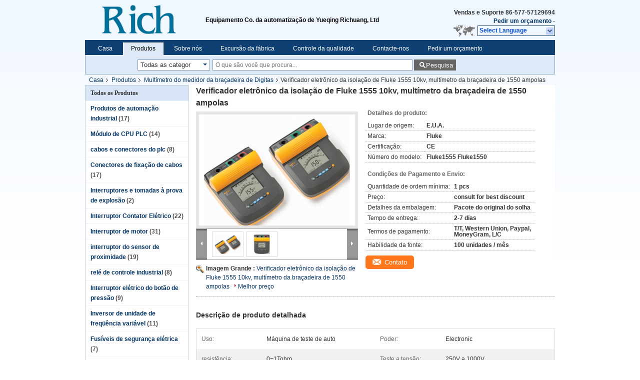

--- FILE ---
content_type: text/html
request_url: https://portuguese.industrialautomation-products.com/sale-10988535-electronic-fluke-1555-10kv-insulation-tester-1550-fluke-clamp-multimeter.html
body_size: 37892
content:

<!DOCTYPE html>
<html lang="pt">
<head>
	<meta charset="utf-8">
	<meta http-equiv="X-UA-Compatible" content="IE=edge">
	<meta name="viewport" content="width=device-width, initial-scale=1.0,minimum-scale=1.0,maximum-scale=1.0,user-scalable=no">
    <title>Verificador eletrônico da isolação de Fluke 1555 10kv, multímetro da braçadeira de 1550 ampolas</title>
    <meta name="keywords" content="multímetro da braçadeira do fluke, multímetro da multa do alicate, Multímetro do medidor da braçadeira de Digitas" />
    <meta name="description" content="alta qualidade Verificador eletrônico da isolação de Fluke 1555 10kv, multímetro da braçadeira de 1550 ampolas da China, Mercado de produtos líder da China multímetro da braçadeira do fluke produtos, com rigoroso controle de qualidade multímetro da multa do alicate fábricas, produzindo alta qualidade multímetro da multa do alicate produtos." />
    <link type='text/css' rel='stylesheet' href='/??/images/global.css,/photo/industrialautomation-products/sitetpl/style/common.css?ver=1689747692' media='all'>
			  <script type='text/javascript' src='/js/jquery.js'></script><meta property="og:title" content="Verificador eletrônico da isolação de Fluke 1555 10kv, multímetro da braçadeira de 1550 ampolas" />
<meta property="og:description" content="alta qualidade Verificador eletrônico da isolação de Fluke 1555 10kv, multímetro da braçadeira de 1550 ampolas da China, Mercado de produtos líder da China multímetro da braçadeira do fluke produtos, com rigoroso controle de qualidade multímetro da multa do alicate fábricas, produzindo alta qualidade multímetro da multa do alicate produtos." />
<meta property="og:type" content="product" />
<meta property="og:availability" content="instock" />
<meta property="og:site_name" content="Yueqing Richuang Automation Equipment Co.,Ltd" />
<meta property="og:url" content="https://portuguese.industrialautomation-products.com/sale-10988535-electronic-fluke-1555-10kv-insulation-tester-1550-fluke-clamp-multimeter.html" />
<meta property="og:image" content="https://portuguese.industrialautomation-products.com/photo/ps20159770-electronic_fluke_1555_10kv_insulation_tester_1550_fluke_clamp_multimeter.jpg" />
<link rel="canonical" href="https://portuguese.industrialautomation-products.com/sale-10988535-electronic-fluke-1555-10kv-insulation-tester-1550-fluke-clamp-multimeter.html" />
<link rel="alternate" href="https://m.portuguese.industrialautomation-products.com/sale-10988535-electronic-fluke-1555-10kv-insulation-tester-1550-fluke-clamp-multimeter.html" media="only screen and (max-width: 640px)" />
<link rel="stylesheet" type="text/css" href="/js/guidefirstcommon.css" />
<style type="text/css">
/*<![CDATA[*/
.consent__cookie {position: fixed;top: 0;left: 0;width: 100%;height: 0%;z-index: 100000;}.consent__cookie_bg {position: fixed;top: 0;left: 0;width: 100%;height: 100%;background: #000;opacity: .6;display: none }.consent__cookie_rel {position: fixed;bottom:0;left: 0;width: 100%;background: #fff;display: -webkit-box;display: -ms-flexbox;display: flex;flex-wrap: wrap;padding: 24px 80px;-webkit-box-sizing: border-box;box-sizing: border-box;-webkit-box-pack: justify;-ms-flex-pack: justify;justify-content: space-between;-webkit-transition: all ease-in-out .3s;transition: all ease-in-out .3s }.consent__close {position: absolute;top: 20px;right: 20px;cursor: pointer }.consent__close svg {fill: #777 }.consent__close:hover svg {fill: #000 }.consent__cookie_box {flex: 1;word-break: break-word;}.consent__warm {color: #777;font-size: 16px;margin-bottom: 12px;line-height: 19px }.consent__title {color: #333;font-size: 20px;font-weight: 600;margin-bottom: 12px;line-height: 23px }.consent__itxt {color: #333;font-size: 14px;margin-bottom: 12px;display: -webkit-box;display: -ms-flexbox;display: flex;-webkit-box-align: center;-ms-flex-align: center;align-items: center }.consent__itxt i {display: -webkit-inline-box;display: -ms-inline-flexbox;display: inline-flex;width: 28px;height: 28px;border-radius: 50%;background: #e0f9e9;margin-right: 8px;-webkit-box-align: center;-ms-flex-align: center;align-items: center;-webkit-box-pack: center;-ms-flex-pack: center;justify-content: center }.consent__itxt svg {fill: #3ca860 }.consent__txt {color: #a6a6a6;font-size: 14px;margin-bottom: 8px;line-height: 17px }.consent__btns {display: -webkit-box;display: -ms-flexbox;display: flex;-webkit-box-orient: vertical;-webkit-box-direction: normal;-ms-flex-direction: column;flex-direction: column;-webkit-box-pack: center;-ms-flex-pack: center;justify-content: center;flex-shrink: 0;}.consent__btn {width: 280px;height: 40px;line-height: 40px;text-align: center;background: #3ca860;color: #fff;border-radius: 4px;margin: 8px 0;-webkit-box-sizing: border-box;box-sizing: border-box;cursor: pointer;font-size:14px}.consent__btn:hover {background: #00823b }.consent__btn.empty {color: #3ca860;border: 1px solid #3ca860;background: #fff }.consent__btn.empty:hover {background: #3ca860;color: #fff }.open .consent__cookie_bg {display: block }.open .consent__cookie_rel {bottom: 0 }@media (max-width: 760px) {.consent__btns {width: 100%;align-items: center;}.consent__cookie_rel {padding: 20px 24px }}.consent__cookie.open {display: block;}.consent__cookie {display: none;}
/*]]>*/
</style>
<style type="text/css">
/*<![CDATA[*/
@media only screen and (max-width:640px){.contact_now_dialog .content-wrap .desc{background-image:url(/images/cta_images/bg_s.png) !important}}.contact_now_dialog .content-wrap .content-wrap_header .cta-close{background-image:url(/images/cta_images/sprite.png) !important}.contact_now_dialog .content-wrap .desc{background-image:url(/images/cta_images/bg_l.png) !important}.contact_now_dialog .content-wrap .cta-btn i{background-image:url(/images/cta_images/sprite.png) !important}.contact_now_dialog .content-wrap .head-tip img{content:url(/images/cta_images/cta_contact_now.png) !important}.cusim{background-image:url(/images/imicon/im.svg) !important}.cuswa{background-image:url(/images/imicon/wa.png) !important}.cusall{background-image:url(/images/imicon/allchat.svg) !important}
/*]]>*/
</style>
<script type="text/javascript" src="/js/guidefirstcommon.js"></script>
<script type="text/javascript">
/*<![CDATA[*/
window.isvideotpl = 0;window.detailurl = '';
var colorUrl = '';var isShowGuide = 2;var showGuideColor = 0;var im_appid = 10003;var im_msg="Good day, what product are you looking for?";

var cta_cid = 34503;var use_defaulProductInfo = 1;var cta_pid = 10988535;var test_company = 0;var webim_domain = '';var company_type = 26;var cta_equipment = 'pc'; var setcookie = 'setwebimCookie(44563,10988535,26)'; var whatsapplink = "https://wa.me/?text=Hi%2C+I%27m+interested+in+Verificador+eletr%C3%B4nico+da+isola%C3%A7%C3%A3o+de+Fluke+1555+10kv%2C+mult%C3%ADmetro+da+bra%C3%A7adeira+de+1550+ampolas."; function insertMeta(){var str = '<meta name="mobile-web-app-capable" content="yes" /><meta name="viewport" content="width=device-width, initial-scale=1.0" />';document.head.insertAdjacentHTML('beforeend',str);} var element = document.querySelector('a.footer_webim_a[href="/webim/webim_tab.html"]');if (element) {element.parentNode.removeChild(element);}

var colorUrl = '';
var aisearch = 0;
var selfUrl = '';
window.playerReportUrl='/vod/view_count/report';
var query_string = ["Products","Detail"];
var g_tp = '';
var customtplcolor = 99205;
var str_chat = 'Bater papo';
				var str_call_now = 'Ligue agora.';
var str_chat_now = 'Converse agora';
var str_contact1 = 'Obtenha o melhor preço';var str_chat_lang='portuguese';var str_contact2 = 'Obtenha preço';var str_contact2 = 'o melhor preço';var str_contact = 'CONTATO';
window.predomainsub = "";
/*]]>*/
</script>
</head>
<body>
<img src="/logo.gif" style="display:none" alt="logo"/>
<a style="display: none!important;" title="Yueqing Richuang Automation Equipment Co.,Ltd" class="float-inquiry" href="/contactnow.html" onclick='setinquiryCookie("{\"showproduct\":1,\"pid\":\"10988535\",\"name\":\"Verificador eletr\\u00f4nico da isola\\u00e7\\u00e3o de Fluke 1555 10kv, mult\\u00edmetro da bra\\u00e7adeira de 1550 ampolas\",\"source_url\":\"\\/sale-10988535-electronic-fluke-1555-10kv-insulation-tester-1550-fluke-clamp-multimeter.html\",\"picurl\":\"\\/photo\\/pd20159770-electronic_fluke_1555_10kv_insulation_tester_1550_fluke_clamp_multimeter.jpg\",\"propertyDetail\":[[\"Uso\",\"M\\u00e1quina de teste de auto\"],[\"Poder\",\"Electronic\"],[\"resist\\u00eancia\",\"0~1Tohm\"],[\"Teste a tens\\u00e3o\",\"250V a 1000V\"]],\"company_name\":null,\"picurl_c\":\"\\/photo\\/pc20159770-electronic_fluke_1555_10kv_insulation_tester_1550_fluke_clamp_multimeter.jpg\",\"price\":\"consult  for  best discount\",\"username\":\"Richuang\",\"viewTime\":\"\\u00faltimo Login : 7 horas 33 minuts atr\\u00e1s\",\"subject\":\"Qual \\u00e9 o pre\\u00e7o FOB no seu Verificador eletr\\u00f4nico da isola\\u00e7\\u00e3o de Fluke 1555 10kv, mult\\u00edmetro da bra\\u00e7adeira de 1550 ampolas\",\"countrycode\":\"\"}");'></a>
<div class="cont_header">
    <style>
.f_header_main #p_l dt div:hover,
.f_header_main #p_l dt a:hover
{
        color: #ff7519;
    text-decoration: underline;
    }
    .f_header_main #p_l dt  div{
        color: #036;
    }
	      .f_header_mainall .select_language dt{
        background-image:none;

      }
      .f_header_main #p_l dt{
        padding-left:10px
      }
</style>
<div class="f_header_main">
	<table cellpadding="0" cellspacing="0" width="100%">
		<tbody>
		<tr>
			<td class="header_logo">
				<a title="Yueqing Richuang Automation Equipment Co.,Ltd" href="//portuguese.industrialautomation-products.com"><img onerror="$(this).parent().hide();" src="/logo.gif" alt="Yueqing Richuang Automation Equipment Co.,Ltd" /></a>			</td>
			<td>
				<div class="header_company_detail">
					<table cellpadding="0" cellspacing="0" width="100%" height="100%"
					       class="header_company_table">
						<tbody>
						<tr>
							<td>
								Equipamento Co. da automatização de Yueqing Richuang, Ltd</span> </p><p></p>							</td>
						</tr>
						</tbody>
					</table>
				</div>
			</td>
			<td>
				<div class="header_other_detail">
					<b>Vendas e Suporte <font
							id="hourZone"></font></b><br>
					<b>
                        <a rel="nofollow" title="citações" href="/contactnow.html">Pedir um orçamento</a> -
											</b>
					<br>
                     <span class="yuyan_icon"></span>
										<div class="sel" id="selectlang">
						<span>Select Language</span>
						<div id="tranimg" class="a col"></div>
					</div>

					<dl id="p_l" class="select_language">
													<dt class="english">
								  <img src="[data-uri]" alt="" style="width: 16px; height: 12px; margin-right: 8px; border: 1px solid #ccc;">
								                            <a title="English" href="https://www.industrialautomation-products.com/sale-10988535-electronic-fluke-1555-10kv-insulation-tester-1550-fluke-clamp-multimeter.html">English</a>							</dt>
													<dt class="french">
								  <img src="[data-uri]" alt="" style="width: 16px; height: 12px; margin-right: 8px; border: 1px solid #ccc;">
								                            <a title="Français" href="https://french.industrialautomation-products.com/sale-10988535-electronic-fluke-1555-10kv-insulation-tester-1550-fluke-clamp-multimeter.html">Français</a>							</dt>
													<dt class="german">
								  <img src="[data-uri]" alt="" style="width: 16px; height: 12px; margin-right: 8px; border: 1px solid #ccc;">
								                            <a title="Deutsch" href="https://german.industrialautomation-products.com/sale-10988535-electronic-fluke-1555-10kv-insulation-tester-1550-fluke-clamp-multimeter.html">Deutsch</a>							</dt>
													<dt class="italian">
								  <img src="[data-uri]" alt="" style="width: 16px; height: 12px; margin-right: 8px; border: 1px solid #ccc;">
								                            <a title="Italiano" href="https://italian.industrialautomation-products.com/sale-10988535-electronic-fluke-1555-10kv-insulation-tester-1550-fluke-clamp-multimeter.html">Italiano</a>							</dt>
													<dt class="russian">
								  <img src="[data-uri]" alt="" style="width: 16px; height: 12px; margin-right: 8px; border: 1px solid #ccc;">
								                            <a title="Русский" href="https://russian.industrialautomation-products.com/sale-10988535-electronic-fluke-1555-10kv-insulation-tester-1550-fluke-clamp-multimeter.html">Русский</a>							</dt>
													<dt class="spanish">
								  <img src="[data-uri]" alt="" style="width: 16px; height: 12px; margin-right: 8px; border: 1px solid #ccc;">
								                            <a title="Español" href="https://spanish.industrialautomation-products.com/sale-10988535-electronic-fluke-1555-10kv-insulation-tester-1550-fluke-clamp-multimeter.html">Español</a>							</dt>
													<dt class="portuguese">
								  <img src="[data-uri]" alt="" style="width: 16px; height: 12px; margin-right: 8px; border: 1px solid #ccc;">
								                            <a title="Português" href="https://portuguese.industrialautomation-products.com/sale-10988535-electronic-fluke-1555-10kv-insulation-tester-1550-fluke-clamp-multimeter.html">Português</a>							</dt>
													<dt class="dutch">
								  <img src="[data-uri]" alt="" style="width: 16px; height: 12px; margin-right: 8px; border: 1px solid #ccc;">
								                            <a title="Nederlandse" href="https://dutch.industrialautomation-products.com/sale-10988535-electronic-fluke-1555-10kv-insulation-tester-1550-fluke-clamp-multimeter.html">Nederlandse</a>							</dt>
													<dt class="greek">
								  <img src="[data-uri]" alt="" style="width: 16px; height: 12px; margin-right: 8px; border: 1px solid #ccc;">
								                            <a title="ελληνικά" href="https://greek.industrialautomation-products.com/sale-10988535-electronic-fluke-1555-10kv-insulation-tester-1550-fluke-clamp-multimeter.html">ελληνικά</a>							</dt>
													<dt class="japanese">
								  <img src="[data-uri]" alt="" style="width: 16px; height: 12px; margin-right: 8px; border: 1px solid #ccc;">
								                            <a title="日本語" href="https://japanese.industrialautomation-products.com/sale-10988535-electronic-fluke-1555-10kv-insulation-tester-1550-fluke-clamp-multimeter.html">日本語</a>							</dt>
													<dt class="korean">
								  <img src="[data-uri]" alt="" style="width: 16px; height: 12px; margin-right: 8px; border: 1px solid #ccc;">
								                            <a title="한국" href="https://korean.industrialautomation-products.com/sale-10988535-electronic-fluke-1555-10kv-insulation-tester-1550-fluke-clamp-multimeter.html">한국</a>							</dt>
													<dt class="arabic">
								  <img src="[data-uri]" alt="" style="width: 16px; height: 12px; margin-right: 8px; border: 1px solid #ccc;">
								                            <a title="العربية" href="https://arabic.industrialautomation-products.com/sale-10988535-electronic-fluke-1555-10kv-insulation-tester-1550-fluke-clamp-multimeter.html">العربية</a>							</dt>
													<dt class="hindi">
								  <img src="[data-uri]" alt="" style="width: 16px; height: 12px; margin-right: 8px; border: 1px solid #ccc;">
								                            <a title="हिन्दी" href="https://hindi.industrialautomation-products.com/sale-10988535-electronic-fluke-1555-10kv-insulation-tester-1550-fluke-clamp-multimeter.html">हिन्दी</a>							</dt>
													<dt class="turkish">
								  <img src="[data-uri]" alt="" style="width: 16px; height: 12px; margin-right: 8px; border: 1px solid #ccc;">
								                            <a title="Türkçe" href="https://turkish.industrialautomation-products.com/sale-10988535-electronic-fluke-1555-10kv-insulation-tester-1550-fluke-clamp-multimeter.html">Türkçe</a>							</dt>
													<dt class="indonesian">
								  <img src="[data-uri]" alt="" style="width: 16px; height: 12px; margin-right: 8px; border: 1px solid #ccc;">
								                            <a title="Indonesia" href="https://indonesian.industrialautomation-products.com/sale-10988535-electronic-fluke-1555-10kv-insulation-tester-1550-fluke-clamp-multimeter.html">Indonesia</a>							</dt>
													<dt class="vietnamese">
								  <img src="[data-uri]" alt="" style="width: 16px; height: 12px; margin-right: 8px; border: 1px solid #ccc;">
								                            <a title="Tiếng Việt" href="https://vietnamese.industrialautomation-products.com/sale-10988535-electronic-fluke-1555-10kv-insulation-tester-1550-fluke-clamp-multimeter.html">Tiếng Việt</a>							</dt>
													<dt class="thai">
								  <img src="[data-uri]" alt="" style="width: 16px; height: 12px; margin-right: 8px; border: 1px solid #ccc;">
								                            <a title="ไทย" href="https://thai.industrialautomation-products.com/sale-10988535-electronic-fluke-1555-10kv-insulation-tester-1550-fluke-clamp-multimeter.html">ไทย</a>							</dt>
													<dt class="bengali">
								  <img src="[data-uri]" alt="" style="width: 16px; height: 12px; margin-right: 8px; border: 1px solid #ccc;">
								                            <a title="বাংলা" href="https://bengali.industrialautomation-products.com/sale-10988535-electronic-fluke-1555-10kv-insulation-tester-1550-fluke-clamp-multimeter.html">বাংলা</a>							</dt>
													<dt class="persian">
								  <img src="[data-uri]" alt="" style="width: 16px; height: 12px; margin-right: 8px; border: 1px solid #ccc;">
								                            <a title="فارسی" href="https://persian.industrialautomation-products.com/sale-10988535-electronic-fluke-1555-10kv-insulation-tester-1550-fluke-clamp-multimeter.html">فارسی</a>							</dt>
													<dt class="polish">
								  <img src="[data-uri]" alt="" style="width: 16px; height: 12px; margin-right: 8px; border: 1px solid #ccc;">
								                            <a title="Polski" href="https://polish.industrialautomation-products.com/sale-10988535-electronic-fluke-1555-10kv-insulation-tester-1550-fluke-clamp-multimeter.html">Polski</a>							</dt>
											</dl>
									</div>
			</td>
		</tr>
		</tbody>
	</table>
</div>

    <script>
        if(window.addEventListener){
            window.addEventListener("load",function(){f_header_main_dealZoneHour(
                "0",
                "0",
                "0",
                "0",
                "86-577-57129694",
                "86--18158331966")},false);
        }
        else{
            window.attachEvent("onload",function(){f_header_main_dealZoneHour(
                "0",
                "0",
                "0",
                "0",
                "86-577-57129694",
                "86--18158331966")});
        }
    </script>
<script>
    if (document.getElementById("tranimg")) {
        if(document.getElementById("tranimg").addEventListener) {
            document.getElementById("tranimg").addEventListener("click", function(event){
                f_header_main_selectLanguage(document.getElementById("tranimg"),event);
            },false);
        } else {
            document.getElementById("tranimg").attachEvent("click", function(event){
                f_header_main_selectLanguage(document.getElementById("tranimg"),event);
            });
        }
    }
</script><div class="f_header_nav"  id="head_menu">
	<dl class="header_nav_tabs">
		<dd class="bl fleft"></dd>
                                <dt id="headHome" >
                                <a target="_self" title="" href="/">Casa</a>                            </dt>
                                            <dt id="productLi" class="cur">
                                <a target="_self" title="" href="/products.html">Produtos</a>                            </dt>
                                            <dt id="headAboutUs" >
                                <a target="_self" title="" href="/aboutus.html">Sobre nós</a>                            </dt>
                                            <dt id="headFactorytour" >
                                <a target="_self" title="" href="/factory.html">Excursão da fábrica</a>                            </dt>
                                            <dt id="headQualityControl" >
                                <a target="_self" title="" href="/quality.html">Controle da qualidade</a>                            </dt>
                                            <dt id="headContactUs" >
                                <a target="_self" title="" href="/contactus.html">Contacte-nos</a>                            </dt>
                                            <dt id="" >
                                <form id="f_header_nav_form" method="post" target="_blank">
                    <input type="hidden" name="pid" value="10988535"/>
                    <div class="a"><span onclick="document.getElementById('f_header_nav_form').action='/contactnow.html';document.getElementById('f_header_nav_form').submit();">Pedir um orçamento</span></div>
                </form>
                            </dt>
                                            <dt>
                    </dt>
		<dd class="br fright"></dd>
	</dl>
</div>
<script>
    if(window.addEventListener){
        window.addEventListener("load",function(){f_headmenucur()},false);
    }
    else{
        window.attachEvent("onload",function(){f_headmenucur()});
    }
</script>
<div class="f_categories_alone" xmlns="http://www.w3.org/1999/html">
        <table  cellpadding="0" cellspacing="0">
            <tr>
                <td >
                    <div id="input_select">
                        <dl class="show_dl">
                            <dt>
                                <label class="input-label" for="search_cur_key">Categories</label>
                                <input type="text" value="Todas as categorias" id="search_cur_key"/>
                            </dt>
                            <dd id="search_cur_value" style="display: none" class="categories">
                                <div class="a" onClick="mouse_events.guide_value('Todas as categorias')">Todas as categorias</div>
                                                                                                            <div class="a" onClick="mouse_events.guide_value('Produtos de automação industrial')">Produtos de automação industrial</div>
                                                                            <div class="a" onClick="mouse_events.guide_value('Módulo de CPU PLC')">Módulo de CPU PLC</div>
                                                                            <div class="a" onClick="mouse_events.guide_value('cabos e conectores do plc')">cabos e conectores do plc</div>
                                                                            <div class="a" onClick="mouse_events.guide_value('Conectores de fixação de cabos')">Conectores de fixação de cabos</div>
                                                                            <div class="a" onClick="mouse_events.guide_value('Interruptores e tomadas à prova de explosão')">Interruptores e tomadas à prova de explosão</div>
                                                                            <div class="a" onClick="mouse_events.guide_value('Interruptor Contator Elétrico')">Interruptor Contator Elétrico</div>
                                                                            <div class="a" onClick="mouse_events.guide_value('Interruptor de motor')">Interruptor de motor</div>
                                                                            <div class="a" onClick="mouse_events.guide_value('interruptor do sensor de proximidade')">interruptor do sensor de proximidade</div>
                                                                            <div class="a" onClick="mouse_events.guide_value('relé de controle industrial')">relé de controle industrial</div>
                                                                            <div class="a" onClick="mouse_events.guide_value('Interruptor elétrico do botão de pressão')">Interruptor elétrico do botão de pressão</div>
                                                                            <div class="a" onClick="mouse_events.guide_value('Inversor de unidade de freqüência variável')">Inversor de unidade de freqüência variável</div>
                                                                            <div class="a" onClick="mouse_events.guide_value('Fusíveis de segurança elétrica')">Fusíveis de segurança elétrica</div>
                                                                            <div class="a" onClick="mouse_events.guide_value('fonte de alimentação do modo do interruptor dos smps')">fonte de alimentação do modo do interruptor dos smps</div>
                                                                            <div class="a" onClick="mouse_events.guide_value('Multímetro do medidor da braçadeira de Digitas')">Multímetro do medidor da braçadeira de Digitas</div>
                                                                            <div class="a" onClick="mouse_events.guide_value('Medidor da energia do trilho do ruído')">Medidor da energia do trilho do ruído</div>
                                                                            <div class="a" onClick="mouse_events.guide_value('Máquinas e aparelhos para a produção de partículas')">Máquinas e aparelhos para a produção de partículas</div>
                                                                            <div class="a" onClick="mouse_events.guide_value('caixa de interruptor impermeável')">caixa de interruptor impermeável</div>
                                                                            <div class="a" onClick="mouse_events.guide_value('Auto que trava a cinta plástica')">Auto que trava a cinta plástica</div>
                                                                                                </dd>
                        </dl>
                    </div>
                </td>
            </tr>
        </table>
</div>
<script>
    var mouse_events={};
    mouse_events.guide_value = function(value){
        document.getElementById('search_cur_key').value = value;
        document.getElementById('search_cur_value').style.display = 'none';
        window.setTimeout(function(){document.getElementById('search_cur_value').style.display=''},100);
    }
    $(function () {
        $(".show_dl").mouseover(function () {
            $(this).children(".categories").show();
        })
        $(".show_dl").mouseout(function () {
            $(this).children(".categories").hide();
        })
    })
</script><div class="f_search_alone">
    <form action="" method="POST" onsubmit="return jsWidgetSearch(this,'');">
        <input class="text_wrap input01" type="text" name="keyword" placeholder="O que são você que procura..."
               value="">
                        <button class="submit_1" name="submit" value="Pesquisa" >Pesquisa</button>
                </form>
</div>
<div style="width:1000px;margin:0 auto;">    <div class="f_header_breadcrumb">
    <a title="" href="/">Casa</a>    <a title="" href="/products.html">Produtos</a><a title="" href="/supplier-286324-digital-clamp-meter-multimeter">Multímetro do medidor da braçadeira de Digitas</a><h2 class="index-bread" >Verificador eletrônico da isolação de Fluke 1555 10kv, multímetro da braçadeira de 1550 ampolas</h2></div>
  <script>
var originProductInfo = '';
var originProductInfo = {"showproduct":1,"pid":"10988535","name":"Verificador eletr\u00f4nico da isola\u00e7\u00e3o de Fluke 1555 10kv, mult\u00edmetro da bra\u00e7adeira de 1550 ampolas","source_url":"\/sale-10988535-electronic-fluke-1555-10kv-insulation-tester-1550-fluke-clamp-multimeter.html","picurl":"\/photo\/pd20159770-electronic_fluke_1555_10kv_insulation_tester_1550_fluke_clamp_multimeter.jpg","propertyDetail":[["Uso","M\u00e1quina de teste de auto"],["Poder","Electronic"],["resist\u00eancia","0~1Tohm"],["Teste a tens\u00e3o","250V a 1000V"]],"company_name":null,"picurl_c":"\/photo\/pc20159770-electronic_fluke_1555_10kv_insulation_tester_1550_fluke_clamp_multimeter.jpg","price":"consult  for  best discount","username":"Richuang","viewTime":"\u00faltimo Login : 0 horas 33 minuts atr\u00e1s","subject":"Por favor, me envie mais informa\u00e7\u00f5es sobre o seu Verificador eletr\u00f4nico da isola\u00e7\u00e3o de Fluke 1555 10kv, mult\u00edmetro da bra\u00e7adeira de 1550 ampolas","countrycode":""};
var save_url = "/contactsave.html";
var update_url = "/updateinquiry.html";
var productInfo = {};
var defaulProductInfo = {};
var myDate = new Date();
var curDate = myDate.getFullYear()+'-'+(parseInt(myDate.getMonth())+1)+'-'+myDate.getDate();
var message = '';
var default_pop = 1;
var leaveMessageDialog = document.getElementsByClassName('leave-message-dialog')[0]; // 获取弹层
var _$$ = function (dom) {
    return document.querySelectorAll(dom);
};
resInfo = originProductInfo;
resInfo['name'] = resInfo['name'] || '';
defaulProductInfo.pid = resInfo['pid'];
defaulProductInfo.productName = resInfo['name'] ?? '';
defaulProductInfo.productInfo = resInfo['propertyDetail'];
defaulProductInfo.productImg = resInfo['picurl_c'];
defaulProductInfo.subject = resInfo['subject'] ?? '';
defaulProductInfo.productImgAlt = resInfo['name'] ?? '';
var inquirypopup_tmp = 1;
var message = 'Querida,'+'\r\n'+"Estou interessado em"+' '+trim(resInfo['name'])+", você poderia me enviar mais detalhes como tipo, tamanho, MOQ, material, etc."+'\r\n'+"Obrigado!"+'\r\n'+"Esperando sua resposta.";
var message_1 = 'Querida,'+'\r\n'+"Estou interessado em"+' '+trim(resInfo['name'])+", você poderia me enviar mais detalhes como tipo, tamanho, MOQ, material, etc."+'\r\n'+"Obrigado!"+'\r\n'+"Esperando sua resposta.";
var message_2 = 'Olá,'+'\r\n'+"Estou à procura de"+' '+trim(resInfo['name'])+", envie-me o preço, especificações e imagens."+'\r\n'+"Sua resposta rápida será muito apreciada."+'\r\n'+"Sinta-se à vontade para entrar em contato comigo para mais informações."+'\r\n'+"Muito obrigado.";
var message_3 = 'Olá,'+'\r\n'+trim(resInfo['name'])+' '+"atende minhas expectativas."+'\r\n'+"Por favor, me dê o melhor preço e algumas outras informações do produto."+'\r\n'+"Sinta-se à vontade para entrar em contato comigo pelo meu e-mail."+'\r\n'+"Muito obrigado.";

var message_4 = 'Querida,'+'\r\n'+"Qual é o preço FOB em seu"+' '+trim(resInfo['name'])+'?'+'\r\n'+"Qual é o nome da porta mais próxima?"+'\r\n'+"Por favor, responda-me o mais rápido possível, seria melhor compartilhar mais informações."+'\r\n'+"Saudações!";
var message_5 = 'Olá,'+'\r\n'+"Estou muito interessado no seu"+' '+trim(resInfo['name'])+'.'+'\r\n'+"Por favor, envie-me os detalhes do seu produto."+'\r\n'+"Aguardamos sua resposta rápida."+'\r\n'+"Sinta-se à vontade para entrar em contato comigo pelo correio."+'\r\n'+"Saudações!";

var message_6 = 'Querida,'+'\r\n'+"Forneça-nos informações sobre o seu"+' '+trim(resInfo['name'])+", como tipo, tamanho, material e, claro, o melhor preço."+'\r\n'+"Aguardamos sua resposta rápida."+'\r\n'+"Obrigado!";
var message_7 = 'Querida,'+'\r\n'+"Você pode fornecer"+' '+trim(resInfo['name'])+" para nós?"+'\r\n'+"Primeiro, queremos uma lista de preços e alguns detalhes do produto."+'\r\n'+"Espero obter uma resposta o mais rápido possível e aguardamos a cooperação."+'\r\n'+"Muito obrigado.";
var message_8 = 'Oi,'+'\r\n'+"Estou à procura de"+' '+trim(resInfo['name'])+", por favor me dê algumas informações mais detalhadas sobre o produto."+'\r\n'+"Aguardo sua resposta."+'\r\n'+"Obrigado!";
var message_9 = 'Olá,'+'\r\n'+"Seu"+' '+trim(resInfo['name'])+" atende meus requisitos muito bem."+'\r\n'+"Por favor, envie-me o preço, as especificações e o modelo similar que estarão OK."+'\r\n'+"Sinta-se à vontade para conversar comigo."+'\r\n'+"Obrigado!";
var message_10 = 'Querida,'+'\r\n'+"Quero saber mais sobre os detalhes e cotação de"+' '+trim(resInfo['name'])+'.'+'\r\n'+"Sinta-se livre para me contatar."+'\r\n'+"Saudações!";

var r = getRandom(1,10);

defaulProductInfo.message = eval("message_"+r);
    defaulProductInfo.message = eval("message_"+r);
        var mytAjax = {

    post: function(url, data, fn) {
        var xhr = new XMLHttpRequest();
        xhr.open("POST", url, true);
        xhr.setRequestHeader("Content-Type", "application/x-www-form-urlencoded;charset=UTF-8");
        xhr.setRequestHeader("X-Requested-With", "XMLHttpRequest");
        xhr.setRequestHeader('Content-Type','text/plain;charset=UTF-8');
        xhr.onreadystatechange = function() {
            if(xhr.readyState == 4 && (xhr.status == 200 || xhr.status == 304)) {
                fn.call(this, xhr.responseText);
            }
        };
        xhr.send(data);
    },

    postform: function(url, data, fn) {
        var xhr = new XMLHttpRequest();
        xhr.open("POST", url, true);
        xhr.setRequestHeader("X-Requested-With", "XMLHttpRequest");
        xhr.onreadystatechange = function() {
            if(xhr.readyState == 4 && (xhr.status == 200 || xhr.status == 304)) {
                fn.call(this, xhr.responseText);
            }
        };
        xhr.send(data);
    }
};
/*window.onload = function(){
    leaveMessageDialog = document.getElementsByClassName('leave-message-dialog')[0];
    if (window.localStorage.recordDialogStatus=='undefined' || (window.localStorage.recordDialogStatus!='undefined' && window.localStorage.recordDialogStatus != curDate)) {
        setTimeout(function(){
            if(parseInt(inquirypopup_tmp%10) == 1){
                creatDialog(defaulProductInfo, 1);
            }
        }, 6000);
    }
};*/
function trim(str)
{
    str = str.replace(/(^\s*)/g,"");
    return str.replace(/(\s*$)/g,"");
};
function getRandom(m,n){
    var num = Math.floor(Math.random()*(m - n) + n);
    return num;
};
function strBtn(param) {

    var starattextarea = document.getElementById("textareamessage").value.length;
    var email = document.getElementById("startEmail").value;

    var default_tip = document.querySelectorAll(".watermark_container").length;
    if (20 < starattextarea && starattextarea < 3000) {
        if(default_tip>0){
            document.getElementById("textareamessage1").parentNode.parentNode.nextElementSibling.style.display = "none";
        }else{
            document.getElementById("textareamessage1").parentNode.nextElementSibling.style.display = "none";
        }

    } else {
        if(default_tip>0){
            document.getElementById("textareamessage1").parentNode.parentNode.nextElementSibling.style.display = "block";
        }else{
            document.getElementById("textareamessage1").parentNode.nextElementSibling.style.display = "block";
        }

        return;
    }

    // var re = /^([a-zA-Z0-9_-])+@([a-zA-Z0-9_-])+\.([a-zA-Z0-9_-])+/i;/*邮箱不区分大小写*/
    var re = /^[a-zA-Z0-9][\w-]*(\.?[\w-]+)*@[a-zA-Z0-9-]+(\.[a-zA-Z0-9]+)+$/i;
    if (!re.test(email)) {
        document.getElementById("startEmail").nextElementSibling.style.display = "block";
        return;
    } else {
        document.getElementById("startEmail").nextElementSibling.style.display = "none";
    }

    var subject = document.getElementById("pop_subject").value;
    var pid = document.getElementById("pop_pid").value;
    var message = document.getElementById("textareamessage").value;
    var sender_email = document.getElementById("startEmail").value;
    var tel = '';
    if (document.getElementById("tel0") != undefined && document.getElementById("tel0") != '')
        tel = document.getElementById("tel0").value;
    var form_serialize = '&tel='+tel;

    form_serialize = form_serialize.replace(/\+/g, "%2B");
    mytAjax.post(save_url,"pid="+pid+"&subject="+subject+"&email="+sender_email+"&message="+(message)+form_serialize,function(res){
        var mes = JSON.parse(res);
        if(mes.status == 200){
            var iid = mes.iid;
            document.getElementById("pop_iid").value = iid;
            document.getElementById("pop_uuid").value = mes.uuid;

            if(typeof gtag_report_conversion === "function"){
                gtag_report_conversion();//执行统计js代码
            }
            if(typeof fbq === "function"){
                fbq('track','Purchase');//执行统计js代码
            }
        }
    });
    for (var index = 0; index < document.querySelectorAll(".dialog-content-pql").length; index++) {
        document.querySelectorAll(".dialog-content-pql")[index].style.display = "none";
    };
    $('#idphonepql').val(tel);
    document.getElementById("dialog-content-pql-id").style.display = "block";
    ;
};
function twoBtnOk(param) {

    var selectgender = document.getElementById("Mr").innerHTML;
    var iid = document.getElementById("pop_iid").value;
    var sendername = document.getElementById("idnamepql").value;
    var senderphone = document.getElementById("idphonepql").value;
    var sendercname = document.getElementById("idcompanypql").value;
    var uuid = document.getElementById("pop_uuid").value;
    var gender = 2;
    if(selectgender == 'Mr.') gender = 0;
    if(selectgender == 'Mrs.') gender = 1;
    var pid = document.getElementById("pop_pid").value;
    var form_serialize = '';

        form_serialize = form_serialize.replace(/\+/g, "%2B");

    mytAjax.post(update_url,"iid="+iid+"&gender="+gender+"&uuid="+uuid+"&name="+(sendername)+"&tel="+(senderphone)+"&company="+(sendercname)+form_serialize,function(res){});

    for (var index = 0; index < document.querySelectorAll(".dialog-content-pql").length; index++) {
        document.querySelectorAll(".dialog-content-pql")[index].style.display = "none";
    };
    document.getElementById("dialog-content-pql-ok").style.display = "block";

};
function toCheckMust(name) {
    $('#'+name+'error').hide();
}
function handClidk(param) {
    var starattextarea = document.getElementById("textareamessage1").value.length;
    var email = document.getElementById("startEmail1").value;
    var default_tip = document.querySelectorAll(".watermark_container").length;
    if (20 < starattextarea && starattextarea < 3000) {
        if(default_tip>0){
            document.getElementById("textareamessage1").parentNode.parentNode.nextElementSibling.style.display = "none";
        }else{
            document.getElementById("textareamessage1").parentNode.nextElementSibling.style.display = "none";
        }

    } else {
        if(default_tip>0){
            document.getElementById("textareamessage1").parentNode.parentNode.nextElementSibling.style.display = "block";
        }else{
            document.getElementById("textareamessage1").parentNode.nextElementSibling.style.display = "block";
        }

        return;
    }

    // var re = /^([a-zA-Z0-9_-])+@([a-zA-Z0-9_-])+\.([a-zA-Z0-9_-])+/i;
    var re = /^[a-zA-Z0-9][\w-]*(\.?[\w-]+)*@[a-zA-Z0-9-]+(\.[a-zA-Z0-9]+)+$/i;
    if (!re.test(email)) {
        document.getElementById("startEmail1").nextElementSibling.style.display = "block";
        return;
    } else {
        document.getElementById("startEmail1").nextElementSibling.style.display = "none";
    }

    var subject = document.getElementById("pop_subject").value;
    var pid = document.getElementById("pop_pid").value;
    var message = document.getElementById("textareamessage1").value;
    var sender_email = document.getElementById("startEmail1").value;
    var form_serialize = tel = '';
    if (document.getElementById("tel1") != undefined && document.getElementById("tel1") != '')
        tel = document.getElementById("tel1").value;
        mytAjax.post(save_url,"email="+sender_email+"&tel="+tel+"&pid="+pid+"&message="+message+"&subject="+subject+form_serialize,function(res){

        var mes = JSON.parse(res);
        if(mes.status == 200){
            var iid = mes.iid;
            document.getElementById("pop_iid").value = iid;
            document.getElementById("pop_uuid").value = mes.uuid;
            if(typeof gtag_report_conversion === "function"){
                gtag_report_conversion();//执行统计js代码
            }
        }

    });
    for (var index = 0; index < document.querySelectorAll(".dialog-content-pql").length; index++) {
        document.querySelectorAll(".dialog-content-pql")[index].style.display = "none";
    };
    $('#idphonepql').val(tel);
    document.getElementById("dialog-content-pql-id").style.display = "block";

};
window.addEventListener('load', function () {
    $('.checkbox-wrap label').each(function(){
        if($(this).find('input').prop('checked')){
            $(this).addClass('on')
        }else {
            $(this).removeClass('on')
        }
    })
    $(document).on('click', '.checkbox-wrap label' , function(ev){
        if (ev.target.tagName.toUpperCase() != 'INPUT') {
            $(this).toggleClass('on')
        }
    })
})

function hand_video(pdata) {
    data = JSON.parse(pdata);
    productInfo.productName = data.productName;
    productInfo.productInfo = data.productInfo;
    productInfo.productImg = data.productImg;
    productInfo.subject = data.subject;

    var message = 'Querida,'+'\r\n'+"Estou interessado em"+' '+trim(data.productName)+", você poderia me enviar mais detalhes como tipo, tamanho, quantidade, material, etc."+'\r\n'+"Obrigado!"+'\r\n'+"Esperando sua resposta.";

    var message = 'Querida,'+'\r\n'+"Estou interessado em"+' '+trim(data.productName)+", você poderia me enviar mais detalhes como tipo, tamanho, MOQ, material, etc."+'\r\n'+"Obrigado!"+'\r\n'+"Esperando sua resposta.";
    var message_1 = 'Querida,'+'\r\n'+"Estou interessado em"+' '+trim(data.productName)+", você poderia me enviar mais detalhes como tipo, tamanho, MOQ, material, etc."+'\r\n'+"Obrigado!"+'\r\n'+"Esperando sua resposta.";
    var message_2 = 'Olá,'+'\r\n'+"Estou à procura de"+' '+trim(data.productName)+", envie-me o preço, especificações e imagens."+'\r\n'+"Sua resposta rápida será muito apreciada."+'\r\n'+"Sinta-se à vontade para entrar em contato comigo para mais informações."+'\r\n'+"Muito obrigado.";
    var message_3 = 'Olá,'+'\r\n'+trim(data.productName)+' '+"atende minhas expectativas."+'\r\n'+"Por favor, me dê o melhor preço e algumas outras informações do produto."+'\r\n'+"Sinta-se à vontade para entrar em contato comigo pelo meu e-mail."+'\r\n'+"Muito obrigado.";

    var message_4 = 'Querida,'+'\r\n'+"Qual é o preço FOB em seu"+' '+trim(data.productName)+'?'+'\r\n'+"Qual é o nome da porta mais próxima?"+'\r\n'+"Por favor, responda-me o mais rápido possível, seria melhor compartilhar mais informações."+'\r\n'+"Saudações!";
    var message_5 = 'Olá,'+'\r\n'+"Estou muito interessado no seu"+' '+trim(data.productName)+'.'+'\r\n'+"Por favor, envie-me os detalhes do seu produto."+'\r\n'+"Aguardamos sua resposta rápida."+'\r\n'+"Sinta-se à vontade para entrar em contato comigo pelo correio."+'\r\n'+"Saudações!";

    var message_6 = 'Querida,'+'\r\n'+"Forneça-nos informações sobre o seu"+' '+trim(data.productName)+", como tipo, tamanho, material e, claro, o melhor preço."+'\r\n'+"Aguardamos sua resposta rápida."+'\r\n'+"Obrigado!";
    var message_7 = 'Querida,'+'\r\n'+"Você pode fornecer"+' '+trim(data.productName)+" para nós?"+'\r\n'+"Primeiro, queremos uma lista de preços e alguns detalhes do produto."+'\r\n'+"Espero obter uma resposta o mais rápido possível e aguardamos a cooperação."+'\r\n'+"Muito obrigado.";
    var message_8 = 'Oi,'+'\r\n'+"Estou à procura de"+' '+trim(data.productName)+", por favor me dê algumas informações mais detalhadas sobre o produto."+'\r\n'+"Aguardo sua resposta."+'\r\n'+"Obrigado!";
    var message_9 = 'Olá,'+'\r\n'+"Seu"+' '+trim(data.productName)+" atende meus requisitos muito bem."+'\r\n'+"Por favor, envie-me o preço, as especificações e o modelo similar que estarão OK."+'\r\n'+"Sinta-se à vontade para conversar comigo."+'\r\n'+"Obrigado!";
    var message_10 = 'Querida,'+'\r\n'+"Quero saber mais sobre os detalhes e cotação de"+' '+trim(data.productName)+'.'+'\r\n'+"Sinta-se livre para me contatar."+'\r\n'+"Saudações!";

    var r = getRandom(1,10);

    productInfo.message = eval("message_"+r);
            if(parseInt(inquirypopup_tmp/10) == 1){
        productInfo.message = "";
    }
    productInfo.pid = data.pid;
    creatDialog(productInfo, 2);
};

function handDialog(pdata) {
    data = JSON.parse(pdata);
    productInfo.productName = data.productName;
    productInfo.productInfo = data.productInfo;
    productInfo.productImg = data.productImg;
    productInfo.subject = data.subject;

    var message = 'Querida,'+'\r\n'+"Estou interessado em"+' '+trim(data.productName)+", você poderia me enviar mais detalhes como tipo, tamanho, quantidade, material, etc."+'\r\n'+"Obrigado!"+'\r\n'+"Esperando sua resposta.";

    var message = 'Querida,'+'\r\n'+"Estou interessado em"+' '+trim(data.productName)+", você poderia me enviar mais detalhes como tipo, tamanho, MOQ, material, etc."+'\r\n'+"Obrigado!"+'\r\n'+"Esperando sua resposta.";
    var message_1 = 'Querida,'+'\r\n'+"Estou interessado em"+' '+trim(data.productName)+", você poderia me enviar mais detalhes como tipo, tamanho, MOQ, material, etc."+'\r\n'+"Obrigado!"+'\r\n'+"Esperando sua resposta.";
    var message_2 = 'Olá,'+'\r\n'+"Estou à procura de"+' '+trim(data.productName)+", envie-me o preço, especificações e imagens."+'\r\n'+"Sua resposta rápida será muito apreciada."+'\r\n'+"Sinta-se à vontade para entrar em contato comigo para mais informações."+'\r\n'+"Muito obrigado.";
    var message_3 = 'Olá,'+'\r\n'+trim(data.productName)+' '+"atende minhas expectativas."+'\r\n'+"Por favor, me dê o melhor preço e algumas outras informações do produto."+'\r\n'+"Sinta-se à vontade para entrar em contato comigo pelo meu e-mail."+'\r\n'+"Muito obrigado.";

    var message_4 = 'Querida,'+'\r\n'+"Qual é o preço FOB em seu"+' '+trim(data.productName)+'?'+'\r\n'+"Qual é o nome da porta mais próxima?"+'\r\n'+"Por favor, responda-me o mais rápido possível, seria melhor compartilhar mais informações."+'\r\n'+"Saudações!";
    var message_5 = 'Olá,'+'\r\n'+"Estou muito interessado no seu"+' '+trim(data.productName)+'.'+'\r\n'+"Por favor, envie-me os detalhes do seu produto."+'\r\n'+"Aguardamos sua resposta rápida."+'\r\n'+"Sinta-se à vontade para entrar em contato comigo pelo correio."+'\r\n'+"Saudações!";

    var message_6 = 'Querida,'+'\r\n'+"Forneça-nos informações sobre o seu"+' '+trim(data.productName)+", como tipo, tamanho, material e, claro, o melhor preço."+'\r\n'+"Aguardamos sua resposta rápida."+'\r\n'+"Obrigado!";
    var message_7 = 'Querida,'+'\r\n'+"Você pode fornecer"+' '+trim(data.productName)+" para nós?"+'\r\n'+"Primeiro, queremos uma lista de preços e alguns detalhes do produto."+'\r\n'+"Espero obter uma resposta o mais rápido possível e aguardamos a cooperação."+'\r\n'+"Muito obrigado.";
    var message_8 = 'Oi,'+'\r\n'+"Estou à procura de"+' '+trim(data.productName)+", por favor me dê algumas informações mais detalhadas sobre o produto."+'\r\n'+"Aguardo sua resposta."+'\r\n'+"Obrigado!";
    var message_9 = 'Olá,'+'\r\n'+"Seu"+' '+trim(data.productName)+" atende meus requisitos muito bem."+'\r\n'+"Por favor, envie-me o preço, as especificações e o modelo similar que estarão OK."+'\r\n'+"Sinta-se à vontade para conversar comigo."+'\r\n'+"Obrigado!";
    var message_10 = 'Querida,'+'\r\n'+"Quero saber mais sobre os detalhes e cotação de"+' '+trim(data.productName)+'.'+'\r\n'+"Sinta-se livre para me contatar."+'\r\n'+"Saudações!";

    var r = getRandom(1,10);
    productInfo.message = eval("message_"+r);
            if(parseInt(inquirypopup_tmp/10) == 1){
        productInfo.message = "";
    }
    productInfo.pid = data.pid;
    creatDialog(productInfo, 2);
};

function closepql(param) {

    leaveMessageDialog.style.display = 'none';
};

function closepql2(param) {

    for (var index = 0; index < document.querySelectorAll(".dialog-content-pql").length; index++) {
        document.querySelectorAll(".dialog-content-pql")[index].style.display = "none";
    };
    document.getElementById("dialog-content-pql-ok").style.display = "block";
};

function decodeHtmlEntities(str) {
    var tempElement = document.createElement('div');
    tempElement.innerHTML = str;
    return tempElement.textContent || tempElement.innerText || '';
}

function initProduct(productInfo,type){

    productInfo.productName = decodeHtmlEntities(productInfo.productName);
    productInfo.message = decodeHtmlEntities(productInfo.message);

    leaveMessageDialog = document.getElementsByClassName('leave-message-dialog')[0];
    leaveMessageDialog.style.display = "block";
    if(type == 3){
        var popinquiryemail = document.getElementById("popinquiryemail").value;
        _$$("#startEmail1")[0].value = popinquiryemail;
    }else{
        _$$("#startEmail1")[0].value = "";
    }
    _$$("#startEmail")[0].value = "";
    _$$("#idnamepql")[0].value = "";
    _$$("#idphonepql")[0].value = "";
    _$$("#idcompanypql")[0].value = "";

    _$$("#pop_pid")[0].value = productInfo.pid;
    _$$("#pop_subject")[0].value = productInfo.subject;
    
    if(parseInt(inquirypopup_tmp/10) == 1){
        productInfo.message = "";
    }

    _$$("#textareamessage1")[0].value = productInfo.message;
    _$$("#textareamessage")[0].value = productInfo.message;

    _$$("#dialog-content-pql-id .titlep")[0].innerHTML = productInfo.productName;
    _$$("#dialog-content-pql-id img")[0].setAttribute("src", productInfo.productImg);
    _$$("#dialog-content-pql-id img")[0].setAttribute("alt", productInfo.productImgAlt);

    _$$("#dialog-content-pql-id-hand img")[0].setAttribute("src", productInfo.productImg);
    _$$("#dialog-content-pql-id-hand img")[0].setAttribute("alt", productInfo.productImgAlt);
    _$$("#dialog-content-pql-id-hand .titlep")[0].innerHTML = productInfo.productName;

    if (productInfo.productInfo.length > 0) {
        var ul2, ul;
        ul = document.createElement("ul");
        for (var index = 0; index < productInfo.productInfo.length; index++) {
            var el = productInfo.productInfo[index];
            var li = document.createElement("li");
            var span1 = document.createElement("span");
            span1.innerHTML = el[0] + ":";
            var span2 = document.createElement("span");
            span2.innerHTML = el[1];
            li.appendChild(span1);
            li.appendChild(span2);
            ul.appendChild(li);

        }
        ul2 = ul.cloneNode(true);
        if (type === 1) {
            _$$("#dialog-content-pql-id .left")[0].replaceChild(ul, _$$("#dialog-content-pql-id .left ul")[0]);
        } else {
            _$$("#dialog-content-pql-id-hand .left")[0].replaceChild(ul2, _$$("#dialog-content-pql-id-hand .left ul")[0]);
            _$$("#dialog-content-pql-id .left")[0].replaceChild(ul, _$$("#dialog-content-pql-id .left ul")[0]);
        }
    };
    for (var index = 0; index < _$$("#dialog-content-pql-id .right ul li").length; index++) {
        _$$("#dialog-content-pql-id .right ul li")[index].addEventListener("click", function (params) {
            _$$("#dialog-content-pql-id .right #Mr")[0].innerHTML = this.innerHTML
        }, false)

    };

};
function closeInquiryCreateDialog() {
    document.getElementById("xuanpan_dialog_box_pql").style.display = "none";
};
function showInquiryCreateDialog() {
    document.getElementById("xuanpan_dialog_box_pql").style.display = "block";
};
function submitPopInquiry(){
    var message = document.getElementById("inquiry_message").value;
    var email = document.getElementById("inquiry_email").value;
    var subject = defaulProductInfo.subject;
    var pid = defaulProductInfo.pid;
    if (email === undefined) {
        showInquiryCreateDialog();
        document.getElementById("inquiry_email").style.border = "1px solid red";
        return false;
    };
    if (message === undefined) {
        showInquiryCreateDialog();
        document.getElementById("inquiry_message").style.border = "1px solid red";
        return false;
    };
    if (email.search(/^\w+((-\w+)|(\.\w+))*\@[A-Za-z0-9]+((\.|-)[A-Za-z0-9]+)*\.[A-Za-z0-9]+$/) == -1) {
        document.getElementById("inquiry_email").style.border= "1px solid red";
        showInquiryCreateDialog();
        return false;
    } else {
        document.getElementById("inquiry_email").style.border= "";
    };
    if (message.length < 20 || message.length >3000) {
        showInquiryCreateDialog();
        document.getElementById("inquiry_message").style.border = "1px solid red";
        return false;
    } else {
        document.getElementById("inquiry_message").style.border = "";
    };
    var tel = '';
    if (document.getElementById("tel") != undefined && document.getElementById("tel") != '')
        tel = document.getElementById("tel").value;

    mytAjax.post(save_url,"pid="+pid+"&subject="+subject+"&email="+email+"&message="+(message)+'&tel='+tel,function(res){
        var mes = JSON.parse(res);
        if(mes.status == 200){
            var iid = mes.iid;
            document.getElementById("pop_iid").value = iid;
            document.getElementById("pop_uuid").value = mes.uuid;

        }
    });
    initProduct(defaulProductInfo);
    for (var index = 0; index < document.querySelectorAll(".dialog-content-pql").length; index++) {
        document.querySelectorAll(".dialog-content-pql")[index].style.display = "none";
    };
    $('#idphonepql').val(tel);
    document.getElementById("dialog-content-pql-id").style.display = "block";

};

//带附件上传
function submitPopInquiryfile(email_id,message_id,check_sort,name_id,phone_id,company_id,attachments){

    if(typeof(check_sort) == 'undefined'){
        check_sort = 0;
    }
    var message = document.getElementById(message_id).value;
    var email = document.getElementById(email_id).value;
    var attachments = document.getElementById(attachments).value;
    if(typeof(name_id) !== 'undefined' && name_id != ""){
        var name  = document.getElementById(name_id).value;
    }
    if(typeof(phone_id) !== 'undefined' && phone_id != ""){
        var phone = document.getElementById(phone_id).value;
    }
    if(typeof(company_id) !== 'undefined' && company_id != ""){
        var company = document.getElementById(company_id).value;
    }
    var subject = defaulProductInfo.subject;
    var pid = defaulProductInfo.pid;

    if(check_sort == 0){
        if (email === undefined) {
            showInquiryCreateDialog();
            document.getElementById(email_id).style.border = "1px solid red";
            return false;
        };
        if (message === undefined) {
            showInquiryCreateDialog();
            document.getElementById(message_id).style.border = "1px solid red";
            return false;
        };

        if (email.search(/^\w+((-\w+)|(\.\w+))*\@[A-Za-z0-9]+((\.|-)[A-Za-z0-9]+)*\.[A-Za-z0-9]+$/) == -1) {
            document.getElementById(email_id).style.border= "1px solid red";
            showInquiryCreateDialog();
            return false;
        } else {
            document.getElementById(email_id).style.border= "";
        };
        if (message.length < 20 || message.length >3000) {
            showInquiryCreateDialog();
            document.getElementById(message_id).style.border = "1px solid red";
            return false;
        } else {
            document.getElementById(message_id).style.border = "";
        };
    }else{

        if (message === undefined) {
            showInquiryCreateDialog();
            document.getElementById(message_id).style.border = "1px solid red";
            return false;
        };

        if (email === undefined) {
            showInquiryCreateDialog();
            document.getElementById(email_id).style.border = "1px solid red";
            return false;
        };

        if (message.length < 20 || message.length >3000) {
            showInquiryCreateDialog();
            document.getElementById(message_id).style.border = "1px solid red";
            return false;
        } else {
            document.getElementById(message_id).style.border = "";
        };

        if (email.search(/^\w+((-\w+)|(\.\w+))*\@[A-Za-z0-9]+((\.|-)[A-Za-z0-9]+)*\.[A-Za-z0-9]+$/) == -1) {
            document.getElementById(email_id).style.border= "1px solid red";
            showInquiryCreateDialog();
            return false;
        } else {
            document.getElementById(email_id).style.border= "";
        };

    };

    mytAjax.post(save_url,"pid="+pid+"&subject="+subject+"&email="+email+"&message="+message+"&company="+company+"&attachments="+attachments,function(res){
        var mes = JSON.parse(res);
        if(mes.status == 200){
            var iid = mes.iid;
            document.getElementById("pop_iid").value = iid;
            document.getElementById("pop_uuid").value = mes.uuid;

            if(typeof gtag_report_conversion === "function"){
                gtag_report_conversion();//执行统计js代码
            }
            if(typeof fbq === "function"){
                fbq('track','Purchase');//执行统计js代码
            }
        }
    });
    initProduct(defaulProductInfo);

    if(name !== undefined && name != ""){
        _$$("#idnamepql")[0].value = name;
    }

    if(phone !== undefined && phone != ""){
        _$$("#idphonepql")[0].value = phone;
    }

    if(company !== undefined && company != ""){
        _$$("#idcompanypql")[0].value = company;
    }

    for (var index = 0; index < document.querySelectorAll(".dialog-content-pql").length; index++) {
        document.querySelectorAll(".dialog-content-pql")[index].style.display = "none";
    };
    document.getElementById("dialog-content-pql-id").style.display = "block";

};
function submitPopInquiryByParam(email_id,message_id,check_sort,name_id,phone_id,company_id){

    if(typeof(check_sort) == 'undefined'){
        check_sort = 0;
    }

    var senderphone = '';
    var message = document.getElementById(message_id).value;
    var email = document.getElementById(email_id).value;
    if(typeof(name_id) !== 'undefined' && name_id != ""){
        var name  = document.getElementById(name_id).value;
    }
    if(typeof(phone_id) !== 'undefined' && phone_id != ""){
        var phone = document.getElementById(phone_id).value;
        senderphone = phone;
    }
    if(typeof(company_id) !== 'undefined' && company_id != ""){
        var company = document.getElementById(company_id).value;
    }
    var subject = defaulProductInfo.subject;
    var pid = defaulProductInfo.pid;

    if(check_sort == 0){
        if (email === undefined) {
            showInquiryCreateDialog();
            document.getElementById(email_id).style.border = "1px solid red";
            return false;
        };
        if (message === undefined) {
            showInquiryCreateDialog();
            document.getElementById(message_id).style.border = "1px solid red";
            return false;
        };

        if (email.search(/^\w+((-\w+)|(\.\w+))*\@[A-Za-z0-9]+((\.|-)[A-Za-z0-9]+)*\.[A-Za-z0-9]+$/) == -1) {
            document.getElementById(email_id).style.border= "1px solid red";
            showInquiryCreateDialog();
            return false;
        } else {
            document.getElementById(email_id).style.border= "";
        };
        if (message.length < 20 || message.length >3000) {
            showInquiryCreateDialog();
            document.getElementById(message_id).style.border = "1px solid red";
            return false;
        } else {
            document.getElementById(message_id).style.border = "";
        };
    }else{

        if (message === undefined) {
            showInquiryCreateDialog();
            document.getElementById(message_id).style.border = "1px solid red";
            return false;
        };

        if (email === undefined) {
            showInquiryCreateDialog();
            document.getElementById(email_id).style.border = "1px solid red";
            return false;
        };

        if (message.length < 20 || message.length >3000) {
            showInquiryCreateDialog();
            document.getElementById(message_id).style.border = "1px solid red";
            return false;
        } else {
            document.getElementById(message_id).style.border = "";
        };

        if (email.search(/^\w+((-\w+)|(\.\w+))*\@[A-Za-z0-9]+((\.|-)[A-Za-z0-9]+)*\.[A-Za-z0-9]+$/) == -1) {
            document.getElementById(email_id).style.border= "1px solid red";
            showInquiryCreateDialog();
            return false;
        } else {
            document.getElementById(email_id).style.border= "";
        };

    };

    var productsku = "";
    if($("#product_sku").length > 0){
        productsku = $("#product_sku").html();
    }

    mytAjax.post(save_url,"tel="+senderphone+"&pid="+pid+"&subject="+subject+"&email="+email+"&message="+message+"&messagesku="+encodeURI(productsku),function(res){
        var mes = JSON.parse(res);
        if(mes.status == 200){
            var iid = mes.iid;
            document.getElementById("pop_iid").value = iid;
            document.getElementById("pop_uuid").value = mes.uuid;

            if(typeof gtag_report_conversion === "function"){
                gtag_report_conversion();//执行统计js代码
            }
            if(typeof fbq === "function"){
                fbq('track','Purchase');//执行统计js代码
            }
        }
    });
    initProduct(defaulProductInfo);

    if(name !== undefined && name != ""){
        _$$("#idnamepql")[0].value = name;
    }

    if(phone !== undefined && phone != ""){
        _$$("#idphonepql")[0].value = phone;
    }

    if(company !== undefined && company != ""){
        _$$("#idcompanypql")[0].value = company;
    }

    for (var index = 0; index < document.querySelectorAll(".dialog-content-pql").length; index++) {
        document.querySelectorAll(".dialog-content-pql")[index].style.display = "none";

    };
    document.getElementById("dialog-content-pql-id").style.display = "block";

};

function creat_videoDialog(productInfo, type) {

    if(type == 1){
        if(default_pop != 1){
            return false;
        }
        window.localStorage.recordDialogStatus = curDate;
    }else{
        default_pop = 0;
    }
    initProduct(productInfo, type);
    if (type === 1) {
        // 自动弹出
        for (var index = 0; index < document.querySelectorAll(".dialog-content-pql").length; index++) {

            document.querySelectorAll(".dialog-content-pql")[index].style.display = "none";
        };
        document.getElementById("dialog-content-pql").style.display = "block";
    } else {
        // 手动弹出
        for (var index = 0; index < document.querySelectorAll(".dialog-content-pql").length; index++) {
            document.querySelectorAll(".dialog-content-pql")[index].style.display = "none";
        };
        document.getElementById("dialog-content-pql-id-hand").style.display = "block";
    }
}

function creatDialog(productInfo, type) {

    if(type == 1){
        if(default_pop != 1){
            return false;
        }
        window.localStorage.recordDialogStatus = curDate;
    }else{
        default_pop = 0;
    }
    initProduct(productInfo, type);
    if (type === 1) {
        // 自动弹出
        for (var index = 0; index < document.querySelectorAll(".dialog-content-pql").length; index++) {

            document.querySelectorAll(".dialog-content-pql")[index].style.display = "none";
        };
        document.getElementById("dialog-content-pql").style.display = "block";
    } else {
        // 手动弹出
        for (var index = 0; index < document.querySelectorAll(".dialog-content-pql").length; index++) {
            document.querySelectorAll(".dialog-content-pql")[index].style.display = "none";
        };
        document.getElementById("dialog-content-pql-id-hand").style.display = "block";
    }
}

//带邮箱信息打开询盘框 emailtype=1表示带入邮箱
function openDialog(emailtype){
    var type = 2;//不带入邮箱，手动弹出
    if(emailtype == 1){
        var popinquiryemail = document.getElementById("popinquiryemail").value;
        // var re = /^([a-zA-Z0-9_-])+@([a-zA-Z0-9_-])+\.([a-zA-Z0-9_-])+/i;
        var re = /^[a-zA-Z0-9][\w-]*(\.?[\w-]+)*@[a-zA-Z0-9-]+(\.[a-zA-Z0-9]+)+$/i;
        if (!re.test(popinquiryemail)) {
            //前端提示样式;
            showInquiryCreateDialog();
            document.getElementById("popinquiryemail").style.border = "1px solid red";
            return false;
        } else {
            //前端提示样式;
        }
        var type = 3;
    }
    creatDialog(defaulProductInfo,type);
}

//上传附件
function inquiryUploadFile(){
    var fileObj = document.querySelector("#fileId").files[0];
    //构建表单数据
    var formData = new FormData();
    var filesize = fileObj.size;
    if(filesize > 10485760 || filesize == 0) {
        document.getElementById("filetips").style.display = "block";
        return false;
    }else {
        document.getElementById("filetips").style.display = "none";
    }
    formData.append('popinquiryfile', fileObj);
    document.getElementById("quotefileform").reset();
    var save_url = "/inquiryuploadfile.html";
    mytAjax.postform(save_url,formData,function(res){
        var mes = JSON.parse(res);
        if(mes.status == 200){
            document.getElementById("uploader-file-info").innerHTML = document.getElementById("uploader-file-info").innerHTML + "<span class=op>"+mes.attfile.name+"<a class=delatt id=att"+mes.attfile.id+" onclick=delatt("+mes.attfile.id+");>Delete</a></span>";
            var nowattachs = document.getElementById("attachments").value;
            if( nowattachs !== ""){
                var attachs = JSON.parse(nowattachs);
                attachs[mes.attfile.id] = mes.attfile;
            }else{
                var attachs = {};
                attachs[mes.attfile.id] = mes.attfile;
            }
            document.getElementById("attachments").value = JSON.stringify(attachs);
        }
    });
}
//附件删除
function delatt(attid)
{
    var nowattachs = document.getElementById("attachments").value;
    if( nowattachs !== ""){
        var attachs = JSON.parse(nowattachs);
        if(attachs[attid] == ""){
            return false;
        }
        var formData = new FormData();
        var delfile = attachs[attid]['filename'];
        var save_url = "/inquirydelfile.html";
        if(delfile != "") {
            formData.append('delfile', delfile);
            mytAjax.postform(save_url, formData, function (res) {
                if(res !== "") {
                    var mes = JSON.parse(res);
                    if (mes.status == 200) {
                        delete attachs[attid];
                        document.getElementById("attachments").value = JSON.stringify(attachs);
                        var s = document.getElementById("att"+attid);
                        s.parentNode.remove();
                    }
                }
            });
        }
    }else{
        return false;
    }
}

</script>
<div class="leave-message-dialog" style="display: none">
<style>
    .leave-message-dialog .close:before, .leave-message-dialog .close:after{
        content:initial;
    }
</style>
<div class="dialog-content-pql" id="dialog-content-pql" style="display: none">
    <span class="close" onclick="closepql()"><img src="/images/close.png" alt="close"></span>
    <div class="title">
        <p class="firstp-pql">Deixe um recado</p>
        <p class="lastp-pql">Ligaremos para você em breve!</p>
    </div>
    <div class="form">
        <div class="textarea">
            <textarea style='font-family: robot;'  name="" id="textareamessage" cols="30" rows="10" style="margin-bottom:14px;width:100%"
                placeholder="Por favor, insira os detalhes da sua consulta."></textarea>
        </div>
        <p class="error-pql"> <span class="icon-pql"><img src="/images/error.png" alt="Yueqing Richuang Automation Equipment Co.,Ltd"></span> Por favor verifique seu email!</p>
        <input id="startEmail" type="text" placeholder="Entre em seu email" onkeydown="if(event.keyCode === 13){ strBtn();}">
        <p class="error-pql"><span class="icon-pql"><img src="/images/error.png" alt="Yueqing Richuang Automation Equipment Co.,Ltd"></span> Por favor verifique seu email! </p>
                <div class="operations">
            <div class='btn' id="submitStart" type="submit" onclick="strBtn()">Submeter</div>
        </div>
            </div>
</div>
<div class="dialog-content-pql dialog-content-pql-id" id="dialog-content-pql-id" style="display:none">
        <span class="close" onclick="closepql2()"><svg t="1648434466530" class="icon" viewBox="0 0 1024 1024" version="1.1" xmlns="http://www.w3.org/2000/svg" p-id="2198" width="16" height="16"><path d="M576 512l277.333333 277.333333-64 64-277.333333-277.333333L234.666667 853.333333 170.666667 789.333333l277.333333-277.333333L170.666667 234.666667 234.666667 170.666667l277.333333 277.333333L789.333333 170.666667 853.333333 234.666667 576 512z" fill="#444444" p-id="2199"></path></svg></span>
    <div class="left">
        <div class="img"><img></div>
        <p class="titlep"></p>
        <ul> </ul>
    </div>
    <div class="right">
                <p class="title">Mais informações facilitam uma melhor comunicação.</p>
                <div style="position: relative;">
            <div class="mr"> <span id="Mr">Senhor</span>
                <ul>
                    <li>Senhor</li>
                    <li>Senhora</li>
                </ul>
            </div>
            <input style="text-indent: 80px;" type="text" id="idnamepql" placeholder="Insira seu nome">
        </div>
        <input type="text"  id="idphonepql"  placeholder="Número de telefone">
        <input type="text" id="idcompanypql"  placeholder="empresa" onkeydown="if(event.keyCode === 13){ twoBtnOk();}">
                <div class="btn form_new" id="twoBtnOk" onclick="twoBtnOk()">Está bem</div>
    </div>
</div>

<div class="dialog-content-pql dialog-content-pql-ok" id="dialog-content-pql-ok" style="display:none">
        <span class="close" onclick="closepql()"><svg t="1648434466530" class="icon" viewBox="0 0 1024 1024" version="1.1" xmlns="http://www.w3.org/2000/svg" p-id="2198" width="16" height="16"><path d="M576 512l277.333333 277.333333-64 64-277.333333-277.333333L234.666667 853.333333 170.666667 789.333333l277.333333-277.333333L170.666667 234.666667 234.666667 170.666667l277.333333 277.333333L789.333333 170.666667 853.333333 234.666667 576 512z" fill="#444444" p-id="2199"></path></svg></span>
    <div class="duihaook"></div>
        <p class="title">Submetido com sucesso!</p>
        <p class="p1" style="text-align: center; font-size: 18px; margin-top: 14px;">Ligaremos para você em breve!</p>
    <div class="btn" onclick="closepql()" id="endOk" style="margin: 0 auto;margin-top: 50px;">Está bem</div>
</div>
<div class="dialog-content-pql dialog-content-pql-id dialog-content-pql-id-hand" id="dialog-content-pql-id-hand"
    style="display:none">
     <input type="hidden" name="pop_pid" id="pop_pid" value="0">
     <input type="hidden" name="pop_subject" id="pop_subject" value="">
     <input type="hidden" name="pop_iid" id="pop_iid" value="0">
     <input type="hidden" name="pop_uuid" id="pop_uuid" value="0">
        <span class="close" onclick="closepql()"><svg t="1648434466530" class="icon" viewBox="0 0 1024 1024" version="1.1" xmlns="http://www.w3.org/2000/svg" p-id="2198" width="16" height="16"><path d="M576 512l277.333333 277.333333-64 64-277.333333-277.333333L234.666667 853.333333 170.666667 789.333333l277.333333-277.333333L170.666667 234.666667 234.666667 170.666667l277.333333 277.333333L789.333333 170.666667 853.333333 234.666667 576 512z" fill="#444444" p-id="2199"></path></svg></span>
    <div class="left">
        <div class="img"><img></div>
        <p class="titlep"></p>
        <ul> </ul>
    </div>
    <div class="right" style="float:right">
                <div class="title">
            <p class="firstp-pql">Deixe um recado</p>
            <p class="lastp-pql">Ligaremos para você em breve!</p>
        </div>
                <div class="form">
            <div class="textarea">
                <textarea style='font-family: robot;' name="message" id="textareamessage1" cols="30" rows="10"
                    placeholder="Por favor, insira os detalhes da sua consulta."></textarea>
            </div>
            <p class="error-pql"> <span class="icon-pql"><img src="/images/error.png" alt="Yueqing Richuang Automation Equipment Co.,Ltd"></span> Por favor verifique seu email!</p>

                            <input style="display:none" id="tel1" name="tel" type="text" oninput="value=value.replace(/[^0-9_+-]/g,'');" placeholder="Número de telefone">
                        <input id='startEmail1' name='email' data-type='1' type='text'
                   placeholder="Entre em seu email"
                   onkeydown='if(event.keyCode === 13){ handClidk();}'>
            
            <p class='error-pql'><span class='icon-pql'>
                    <img src="/images/error.png" alt="Yueqing Richuang Automation Equipment Co.,Ltd"></span> Por favor verifique seu email!            </p>

            <div class="operations">
                <div class='btn' id="submitStart1" type="submit" onclick="handClidk()">Submeter</div>
            </div>
        </div>
    </div>
</div>
</div>
<div id="xuanpan_dialog_box_pql" class="xuanpan_dialog_box_pql"
    style="display:none;background:rgba(0,0,0,.6);width:100%;height:100%;position: fixed;top:0;left:0;z-index: 999999;">
    <div class="box_pql"
      style="width:526px;height:206px;background:rgba(255,255,255,1);opacity:1;border-radius:4px;position: absolute;left: 50%;top: 50%;transform: translate(-50%,-50%);">
      <div onclick="closeInquiryCreateDialog()" class="close close_create_dialog"
        style="cursor: pointer;height:42px;width:40px;float:right;padding-top: 16px;"><span
          style="display: inline-block;width: 25px;height: 2px;background: rgb(114, 114, 114);transform: rotate(45deg); "><span
            style="display: block;width: 25px;height: 2px;background: rgb(114, 114, 114);transform: rotate(-90deg); "></span></span>
      </div>
      <div
        style="height: 72px; overflow: hidden; text-overflow: ellipsis; display:-webkit-box;-ebkit-line-clamp: 3;-ebkit-box-orient: vertical; margin-top: 58px; padding: 0 84px; font-size: 18px; color: rgba(51, 51, 51, 1); text-align: center; ">
        Por favor, deixe o seu e-mail correto e os requisitos detalhados (20-3000 caracteres).</div>
      <div onclick="closeInquiryCreateDialog()" class="close_create_dialog"
        style="width: 139px; height: 36px; background: rgba(253, 119, 34, 1); border-radius: 4px; margin: 16px auto; color: rgba(255, 255, 255, 1); font-size: 18px; line-height: 36px; text-align: center;">
        Está bem</div>
    </div>
</div>
 
</div>
<div class="cont_main_box cont_main_box1">
    <div class="cont_main_box_inner">
        <div class="cont_main_n">
            <div class="cont_main_n_inner">
                
<div class="n_menu_list">
    <div class="main_title"><span class="main_con">Todos os Produtos</span></div>
                
        <div class="item ">
            <strong>
                
                <a title="China Produtos de automação industrial  on de vendas" href="/supplier-289246-industrial-automation-products">Produtos de automação industrial</a>
                                                    <span class="num">(17)</span>
                            </strong>
                                </div>
                
        <div class="item ">
            <strong>
                
                <a title="China Módulo de CPU PLC  on de vendas" href="/supplier-286313-plc-cpu-module">Módulo de CPU PLC</a>
                                                    <span class="num">(14)</span>
                            </strong>
                                </div>
                
        <div class="item ">
            <strong>
                
                <a title="China cabos e conectores do plc  on de vendas" href="/supplier-286317-plc-cables-and-connectors">cabos e conectores do plc</a>
                                                    <span class="num">(8)</span>
                            </strong>
                                </div>
                
        <div class="item ">
            <strong>
                
                <a title="China Conectores de fixação de cabos  on de vendas" href="/supplier-4390477-cable-crimp-connectors">Conectores de fixação de cabos</a>
                                                    <span class="num">(17)</span>
                            </strong>
                                </div>
                
        <div class="item ">
            <strong>
                
                <a title="China Interruptores e tomadas à prova de explosão  on de vendas" href="/supplier-4390478-explosion-proof-switches-and-sockets">Interruptores e tomadas à prova de explosão</a>
                                                    <span class="num">(2)</span>
                            </strong>
                                </div>
                
        <div class="item ">
            <strong>
                
                <a title="China Interruptor Contator Elétrico  on de vendas" href="/supplier-286293-electrical-contactor-switch">Interruptor Contator Elétrico</a>
                                                    <span class="num">(22)</span>
                            </strong>
                                </div>
                
        <div class="item ">
            <strong>
                
                <a title="China Interruptor de motor  on de vendas" href="/supplier-286299-motor-circuit-breaker">Interruptor de motor</a>
                                                    <span class="num">(31)</span>
                            </strong>
                                </div>
                
        <div class="item ">
            <strong>
                
                <a title="China interruptor do sensor de proximidade  on de vendas" href="/supplier-286307-proximity-sensor-switch">interruptor do sensor de proximidade</a>
                                                    <span class="num">(19)</span>
                            </strong>
                                </div>
                
        <div class="item ">
            <strong>
                
                <a title="China relé de controle industrial  on de vendas" href="/supplier-286303-industrial-control-relay">relé de controle industrial</a>
                                                    <span class="num">(8)</span>
                            </strong>
                                </div>
                
        <div class="item ">
            <strong>
                
                <a title="China Interruptor elétrico do botão de pressão  on de vendas" href="/supplier-286304-push-button-electrical-switch">Interruptor elétrico do botão de pressão</a>
                                                    <span class="num">(9)</span>
                            </strong>
                                </div>
                
        <div class="item ">
            <strong>
                
                <a title="China Inversor de unidade de freqüência variável  on de vendas" href="/supplier-286306-variable-frequency-drive-inverter">Inversor de unidade de freqüência variável</a>
                                                    <span class="num">(11)</span>
                            </strong>
                                </div>
                
        <div class="item ">
            <strong>
                
                <a title="China Fusíveis de segurança elétrica  on de vendas" href="/supplier-286312-electrical-safety-fuses">Fusíveis de segurança elétrica</a>
                                                    <span class="num">(7)</span>
                            </strong>
                                </div>
                
        <div class="item ">
            <strong>
                
                <a title="China fonte de alimentação do modo do interruptor dos smps  on de vendas" href="/supplier-286323-smps-switch-mode-power-supply">fonte de alimentação do modo do interruptor dos smps</a>
                                                    <span class="num">(6)</span>
                            </strong>
                                </div>
                
        <div class="item active">
            <strong>
                
                <a title="China Multímetro do medidor da braçadeira de Digitas  on de vendas" href="/supplier-286324-digital-clamp-meter-multimeter">Multímetro do medidor da braçadeira de Digitas</a>
                                                    <span class="num">(13)</span>
                            </strong>
                                </div>
                
        <div class="item ">
            <strong>
                
                <a title="China Medidor da energia do trilho do ruído  on de vendas" href="/supplier-4121036-din-rail-energy-meter">Medidor da energia do trilho do ruído</a>
                                                    <span class="num">(2)</span>
                            </strong>
                                </div>
                
        <div class="item ">
            <strong>
                
                <a title="China Máquinas e aparelhos para a produção de partículas  on de vendas" href="/supplier-4757403-industrial-plugs-and-sockets">Máquinas e aparelhos para a produção de partículas</a>
                                                    <span class="num">(24)</span>
                            </strong>
                                </div>
                
        <div class="item ">
            <strong>
                
                <a title="China caixa de interruptor impermeável  on de vendas" href="/supplier-4757404-waterproof-switch-box">caixa de interruptor impermeável</a>
                                                    <span class="num">(14)</span>
                            </strong>
                                </div>
                
        <div class="item ">
            <strong>
                
                <a title="China Auto que trava a cinta plástica  on de vendas" href="/supplier-4757405-self-locking-cable-tie">Auto que trava a cinta plástica</a>
                                                    <span class="num">(8)</span>
                            </strong>
                                </div>
    </div>

                <div class="n_contact_box_2V3">
    <div class="l_msy">
        <div class="dd">Estou Chat Online Agora</div>
        <div>
          
           <textarea   id="inquiry_message_pop" placeholder="Envie sua mensagem." class="message" ></textarea>
            <input type="text" id="inquiry_email_pop" placeholder="Seu email" class="email" />
            <input type="text" style="display:none" oninput="value=value.replace(/[^0-9_+-]/g,'');" id="inquiry_phone_number_pop" class="email" placeholder="Número de telefone">
            <button type="button" onclick="submitPopInquiryByParam('inquiry_email_pop','inquiry_message_pop',1,'','inquiry_phone_number_pop')"><span></span>Contato</button>
        </div>
		<div class="social-c">
            		</div>
    </div>
     
</div>
  
                <style>
    .n_certificate_list img { height: 108px; object-fit: contain; width: 100%;}
</style>
    <div class="n_certificate_list">
                    <div class="main_title"><strong class="main_con">Certificado</strong></div>
                        <div class="certificate_con">
            <a target="_blank" title="China Yueqing Richuang Automation Equipment Co.,Ltd Certificações" href="/photo/qd20850479-yueqing_richuang_automation_equipment_co_ltd.jpg"><img src="/photo/qm20850479-yueqing_richuang_automation_equipment_co_ltd.jpg" alt="China Yueqing Richuang Automation Equipment Co.,Ltd Certificações" /></a>        </div>
            <div class="clearfix"></div>
    </div>                                
            </div>
        </div>
        <div class="cont_main_no">
            <div class="cont_main_no_inner">
               
                <script>
    var Speed_1 = 10;
    var Space_1 = 20;
    var PageWidth_1 = 69 * 4;
    var interval_1 = 5000;
    var fill_1 = 0;
    var MoveLock_1 = false;
    var MoveTimeObj_1;
    var MoveWay_1 = "right";
    var Comp_1 = 0;
    var AutoPlayObj_1 = null;
    function GetObj(objName) {
        if (document.getElementById) {
            return eval('document.getElementById("' + objName + '")')
        } else {
            return eval("document.all." + objName)
        }
    }
    function AutoPlay_1() {
        clearInterval(AutoPlayObj_1);
        AutoPlayObj_1 = setInterval("ISL_GoDown_1();ISL_StopDown_1();", interval_1)
    }
    function ISL_GoUp_1(count) {
        if (MoveLock_1) {
            return
        }
        clearInterval(AutoPlayObj_1);
        MoveLock_1 = true;
        MoveWay_1 = "left";
        if (count > 3) {
            MoveTimeObj_1 = setInterval("ISL_ScrUp_1();", Speed_1)
        }
    }
    function ISL_StopUp_1() {
        if (MoveWay_1 == "right") {
            return
        }
        clearInterval(MoveTimeObj_1);
        if ((GetObj("ISL_Cont_1").scrollLeft - fill_1) % PageWidth_1 != 0) {
            Comp_1 = fill_1 - (GetObj("ISL_Cont_1").scrollLeft % PageWidth_1);
            CompScr_1()
        } else {
            MoveLock_1 = false
        }
        AutoPlay_1()
    }
    function ISL_ScrUp_1() {
        if (GetObj("ISL_Cont_1").scrollLeft <= 0) {
            return false;
        }
        GetObj("ISL_Cont_1").scrollLeft -= Space_1
    }
    function ISL_GoDown_1(count) {
        if (MoveLock_1) {
            return
        }
        clearInterval(AutoPlayObj_1);
        MoveLock_1 = true;
        MoveWay_1 = "right";
        if (count > 3) {
            ISL_ScrDown_1();
            MoveTimeObj_1 = setInterval("ISL_ScrDown_1()", Speed_1)
        }
    }
    function ISL_StopDown_1() {
        if (MoveWay_1 == "left") {
            return
        }
        clearInterval(MoveTimeObj_1);
        if (GetObj("ISL_Cont_1").scrollLeft % PageWidth_1 - (fill_1 >= 0 ? fill_1 : fill_1 + 1) != 0) {
            Comp_1 = PageWidth_1 - GetObj("ISL_Cont_1").scrollLeft % PageWidth_1 + fill_1;
            CompScr_1()
        } else {
            MoveLock_1 = false
        }
        AutoPlay_1()
    }
    function ISL_ScrDown_1() {
        if (GetObj("ISL_Cont_1").scrollLeft >= GetObj("List1_1").scrollWidth) {
            GetObj("ISL_Cont_1").scrollLeft = GetObj("ISL_Cont_1").scrollLeft - GetObj("List1_1").offsetWidth
        }
        GetObj("ISL_Cont_1").scrollLeft += Space_1
    }
    function CompScr_1() {
        if (Comp_1 == 0) {
            MoveLock_1 = false;
            return
        }
        var num, TempSpeed = Speed_1, TempSpace = Space_1;
        if (Math.abs(Comp_1) < PageWidth_1 / 2) {
            TempSpace = Math.round(Math.abs(Comp_1 / Space_1));
            if (TempSpace < 1) {
                TempSpace = 1
            }
        }
        if (Comp_1 < 0) {
            if (Comp_1 < -TempSpace) {
                Comp_1 += TempSpace;
                num = TempSpace
            } else {
                num = -Comp_1;
                Comp_1 = 0
            }
            GetObj("ISL_Cont_1").scrollLeft -= num;
            setTimeout("CompScr_1()", TempSpeed)
        } else {
            if (Comp_1 > TempSpace) {
                Comp_1 -= TempSpace;
                num = TempSpace
            } else {
                num = Comp_1;
                Comp_1 = 0
            }
            GetObj("ISL_Cont_1").scrollLeft += num;
            setTimeout("CompScr_1()", TempSpeed)
        }
    }
    function picrun_ini() {
        GetObj("List2_1").innerHTML = GetObj("List1_1").innerHTML;
        GetObj("ISL_Cont_1").scrollLeft = fill_1 >= 0 ? fill_1 : GetObj("List1_1").scrollWidth - Math.abs(fill_1);
        GetObj("ISL_Cont_1").onmouseover = function () {
            clearInterval(AutoPlayObj_1)
        };
        GetObj("ISL_Cont_1").onmouseout = function () {
            AutoPlay_1()
        };
        AutoPlay_1()
    }
    var tb_pathToImage="/images/loadingAnimation.gif";
	var zy_product_info = "{\"showproduct\":1,\"pid\":\"10988535\",\"name\":\"Verificador eletr\\u00f4nico da isola\\u00e7\\u00e3o de Fluke 1555 10kv, mult\\u00edmetro da bra\\u00e7adeira de 1550 ampolas\",\"source_url\":\"\\/sale-10988535-electronic-fluke-1555-10kv-insulation-tester-1550-fluke-clamp-multimeter.html\",\"picurl\":\"\\/photo\\/pd20159770-electronic_fluke_1555_10kv_insulation_tester_1550_fluke_clamp_multimeter.jpg\",\"propertyDetail\":[[\"Uso\",\"M\\u00e1quina de teste de auto\"],[\"Poder\",\"Electronic\"],[\"resist\\u00eancia\",\"0~1Tohm\"],[\"Teste a tens\\u00e3o\",\"250V a 1000V\"]],\"company_name\":null,\"picurl_c\":\"\\/photo\\/pc20159770-electronic_fluke_1555_10kv_insulation_tester_1550_fluke_clamp_multimeter.jpg\",\"price\":\"consult  for  best discount\",\"username\":\"Richuang\",\"viewTime\":\"\\u00faltimo Login : 6 horas 33 minuts atr\\u00e1s\",\"subject\":\"Qual \\u00e9 o seu melhor pre\\u00e7o para Verificador eletr\\u00f4nico da isola\\u00e7\\u00e3o de Fluke 1555 10kv, mult\\u00edmetro da bra\\u00e7adeira de 1550 ampolas\",\"countrycode\":\"\"}";
	var zy_product_info = zy_product_info.replace(/"/g, "\\\"");
	var zy_product_info = zy_product_info.replace(/'/g, "\\\'");

    var zy_product_infodialog = "{\"pid\":\"10988535\",\"productName\":\"Verificador eletr\\u00f4nico da isola\\u00e7\\u00e3o de Fluke 1555 10kv, mult\\u00edmetro da bra\\u00e7adeira de 1550 ampolas\",\"productInfo\":[[\"Uso\",\"M\\u00e1quina de teste de auto\"],[\"Poder\",\"Electronic\"],[\"resist\\u00eancia\",\"0~1Tohm\"],[\"Teste a tens\\u00e3o\",\"250V a 1000V\"]],\"subject\":\"Qual \\u00e9 o seu melhor pre\\u00e7o para Verificador eletr\\u00f4nico da isola\\u00e7\\u00e3o de Fluke 1555 10kv, mult\\u00edmetro da bra\\u00e7adeira de 1550 ampolas\",\"productImg\":\"\\/photo\\/pc20159770-electronic_fluke_1555_10kv_insulation_tester_1550_fluke_clamp_multimeter.jpg\"}";
    var zy_product_infodialog = zy_product_infodialog.replace(/"/g, "\\\"");
    var zy_product_infodialog = zy_product_infodialog.replace(/'/g, "\\\'");
        $(document).ready(function(){tb_init("a.thickbox, area.thickbox, input.thickbox");imgLoader=new Image();imgLoader.src=tb_pathToImage});function tb_init(domChunk){$(domChunk).click(function(){var t=this.title||this.name||null;var a=this.href||this.alt;var g=this.rel||false;var pid=$(this).attr("pid")||null;tb_show(t,a,g,pid);this.blur();return false})}function tb_show(caption,url,imageGroup,pid){try{if(typeof document.body.style.maxHeight==="undefined"){$("body","html").css({height:"100%",width:"100%"});$("html").css("overflow","hidden");if(document.getElementById("TB_HideSelect")===null){$("body").append("<iframe id='TB_HideSelect'></iframe><div id='TB_overlay'></div><div id='TB_window'></div>");$("#TB_overlay").click(tb_remove)}}else{if(document.getElementById("TB_overlay")===null){$("body").append("<div id='TB_overlay'></div><div id='TB_window'></div>");$("#TB_overlay").click(tb_remove)}}if(tb_detectMacXFF()){$("#TB_overlay").addClass("TB_overlayMacFFBGHack")}else{$("#TB_overlay").addClass("TB_overlayBG")}if(caption===null){caption=""}$("body").append("<div id='TB_load'><img src='"+imgLoader.src+"' /></div>");$("#TB_load").show();var baseURL;if(url.indexOf("?")!==-1){baseURL=url.substr(0,url.indexOf("?"))}else{baseURL=url}var urlString=/\.jpg$|\.jpeg$|\.png$|\.gif$|\.bmp$/;var urlType=baseURL.toLowerCase().match(urlString);if(pid!=null){$("#TB_window").append("<div id='TB_button' style='padding-top: 10px;text-align:center'>" +
        "<span class='intertitle'>Se você está interessado neste produto</span>" +
		"<a onclick= 'handDialog(\""+zy_product_infodialog+"\");' class='btn contact_btn' style='display: inline-block;background:#ff771c url(/images/css-sprite.png) -260px -214px;color:#fff;padding:0 13px 0 33px;width:auto;height:25px;line-height:26px;border:0;font-size:13px;border-radius:4px;font-weight:bold;text-decoration:none;'>Contato</a>" +
        "<a onclick= 'handDialog(\""+zy_product_infodialog+"\");' class='btn get_best_pirce'><span></span>Melhor preço</a>" +
		"&nbsp;&nbsp;  <input class='close_thickbox' type='button' value='' onclick='javascript:tb_remove();'></div>")}if(urlType==".jpg"||urlType==".jpeg"||urlType==".png"||urlType==".gif"||urlType==".bmp"){TB_PrevCaption="";TB_PrevURL="";TB_PrevHTML="";TB_NextCaption="";TB_NextURL="";TB_NextHTML="";TB_imageCount="";TB_FoundURL=false;TB_OpenNewHTML="";if(imageGroup){TB_TempArray=$("a[@rel="+imageGroup+"]").get();for(TB_Counter=0;((TB_Counter<TB_TempArray.length)&&(TB_NextHTML===""));TB_Counter++){var urlTypeTemp=TB_TempArray[TB_Counter].href.toLowerCase().match(urlString);if(!(TB_TempArray[TB_Counter].href==url)){if(TB_FoundURL){TB_NextCaption=TB_TempArray[TB_Counter].title;TB_NextURL=TB_TempArray[TB_Counter].href;TB_NextHTML="<span id='TB_next'>&nbsp;&nbsp;<a href='#'>Next &gt;</a></span>"}else{TB_PrevCaption=TB_TempArray[TB_Counter].title;TB_PrevURL=TB_TempArray[TB_Counter].href;TB_PrevHTML="<span id='TB_prev'>&nbsp;&nbsp;<a href='#'>&lt; Prev</a></span>"}}else{TB_FoundURL=true;TB_imageCount="Image "+(TB_Counter+1)+" of "+(TB_TempArray.length)}}}TB_OpenNewHTML="<span style='font-size: 11pt'>Verificador eletrônico da isolação de Fluke 1555 10kv, multímetro da braçadeira de 1550 ampolas<br>&nbsp;&nbsp;<a href='"+url+"' target='_blank' style='color:#003366'>View original</a></span>";imgPreloader=new Image();imgPreloader.onload=function(){imgPreloader.onload=null;var pagesize=tb_getPageSize();var x=pagesize[0]-150;var y=pagesize[1]-150;var imageWidth=imgPreloader.width;var imageHeight=imgPreloader.height;if(imageWidth>x){imageHeight=imageHeight*(x/imageWidth);imageWidth=x;if(imageHeight>y){imageWidth=imageWidth*(y/imageHeight);imageHeight=y}}else{if(imageHeight>y){imageWidth=imageWidth*(y/imageHeight);imageHeight=y;if(imageWidth>x){imageHeight=imageHeight*(x/imageWidth);imageWidth=x}}}TB_WIDTH=imageWidth+30;TB_HEIGHT=imageHeight+60;$("#TB_window").append("<a href='' id='TB_ImageOff' title='Close'><img id='TB_Image' src='"+url+"' width='"+imageWidth+"' height='"+imageHeight+"' alt='"+caption+"'/></a>"+"<div id='TB_caption'>"+caption+"<div id='TB_secondLine'>"+TB_imageCount+TB_PrevHTML+TB_NextHTML+TB_OpenNewHTML+"</div></div><div id='TB_closeWindow'><a href='#' id='TB_closeWindowButton' title='Close'>close</a> or Esc Key</div>");$("#TB_closeWindowButton").click(tb_remove);if(!(TB_PrevHTML==="")){function goPrev(){if($(document).unbind("click",goPrev)){$(document).unbind("click",goPrev)}$("#TB_window").remove();$("body").append("<div id='TB_window'></div>");tb_show(TB_PrevCaption,TB_PrevURL,imageGroup);return false}$("#TB_prev").click(goPrev)}if(!(TB_NextHTML==="")){function goNext(){$("#TB_window").remove();$("body").append("<div id='TB_window'></div>");tb_show(TB_NextCaption,TB_NextURL,imageGroup);return false}$("#TB_next").click(goNext)}document.onkeydown=function(e){if(e==null){keycode=event.keyCode}else{keycode=e.which}if(keycode==27){tb_remove()}else{if(keycode==190){if(!(TB_NextHTML=="")){document.onkeydown="";goNext()}}else{if(keycode==188){if(!(TB_PrevHTML=="")){document.onkeydown="";goPrev()}}}}};tb_position();$("#TB_load").remove();$("#TB_ImageOff").click(tb_remove);$("#TB_window").css({display:"block"})};imgPreloader.src=url}else{var queryString=url.replace(/^[^\?]+\??/,"");var params=tb_parseQuery(queryString);TB_WIDTH=(params["width"]*1)+30||630;TB_HEIGHT=(params["height"]*1)+40||440;ajaxContentW=TB_WIDTH-30;ajaxContentH=TB_HEIGHT-45;if(url.indexOf("TB_iframe")!=-1){urlNoQuery=url.split("TB_");
        $("#TB_iframeContent").remove();if(params["modal"]!="true"){$("#TB_window").append("<div id='TB_title'><div id='TB_ajaxWindowTitle'>"+caption+"</div><div id='TB_closeAjaxWindow'><a href='#' id='TB_closeWindowButton' title='Close'>close</a> or Esc Key</div></div><iframe frameborder='0' hspace='0' src='"+urlNoQuery[0]+"' id='TB_iframeContent' name='TB_iframeContent"+Math.round(Math.random()*1000)+"' onload='tb_showIframe()' style='width:"+(ajaxContentW+29)+"px;height:"+(ajaxContentH+17)+"px;' > </iframe>")}else{$("#TB_overlay").unbind();$("#TB_window").append("<iframe frameborder='0' hspace='0' src='"+urlNoQuery[0]+"' id='TB_iframeContent' name='TB_iframeContent"+Math.round(Math.random()*1000)+"' onload='tb_showIframe()' style='width:"+(ajaxContentW+29)+"px;height:"+(ajaxContentH+17)+"px;'> </iframe>")}}else{if($("#TB_window").css("display")!="block"){if(params["modal"]!="true"){$("#TB_window").append("<div id='TB_title'><div id='TB_ajaxWindowTitle'>"+caption+"</div><div id='TB_closeAjaxWindow'><a href='#' id='TB_closeWindowButton'>close</a> or Esc Key</div></div><div id='TB_ajaxContent' style='width:"+ajaxContentW+"px;height:"+ajaxContentH+"px'></div>")}else{$("#TB_overlay").unbind();$("#TB_window").append("<div id='TB_ajaxContent' class='TB_modal' style='width:"+ajaxContentW+"px;height:"+ajaxContentH+"px;'></div>")}}else{$("#TB_ajaxContent")[0].style.width=ajaxContentW+"px";$("#TB_ajaxContent")[0].style.height=ajaxContentH+"px";$("#TB_ajaxContent")[0].scrollTop=0;$("#TB_ajaxWindowTitle").html(caption)}}$("#TB_closeWindowButton").click(tb_remove);if(url.indexOf("TB_inline")!=-1){$("#TB_ajaxContent").append($("#"+params["inlineId"]).children());$("#TB_window").unload(function(){$("#"+params["inlineId"]).append($("#TB_ajaxContent").children())});tb_position();$("#TB_load").remove();$("#TB_window").css({display:"block"})}else{if(url.indexOf("TB_iframe")!=-1){tb_position()}else{$("#TB_ajaxContent").load(url+="&random="+(new Date().getTime()),function(){tb_position();$("#TB_load").remove();tb_init("#TB_ajaxContent a.thickbox");$("#TB_window").css({display:"block"})})}}}if(!params["modal"]){document.onkeyup=function(e){if(e==null){keycode=event.keyCode}else{keycode=e.which}if(keycode==27){tb_remove()}}}}catch(e){}}function tb_showIframe(){$("#TB_load").remove();$("#TB_window").css({display:"block"})}function tb_remove(){$("#TB_imageOff").unbind("click");$("#TB_closeWindowButton").unbind("click");$("#TB_window").fadeOut("fast",function(){$("#TB_window,#TB_overlay,#TB_HideSelect").trigger("unload").unbind().remove()});$("#TB_load").remove();if(typeof document.body.style.maxHeight=="undefined"){$("body","html").css({height:"auto",width:"auto"});$("html").css("overflow","")}document.onkeydown="";document.onkeyup="";return false}function tb_position(){$("#TB_window").css({marginLeft:"-"+parseInt((TB_WIDTH/2),10)+"px",width:TB_WIDTH+"px"});$("#TB_window").css({marginTop:"-"+parseInt((TB_HEIGHT/2),10)+"px"})}function tb_parseQuery(query){var Params={};if(!query){return Params}var Pairs=query.split(/[;&]/);for(var i=0;i<Pairs.length;i++){var KeyVal=Pairs[i].split("=");if(!KeyVal||KeyVal.length!=2){continue}var key=unescape(KeyVal[0]);var val=unescape(KeyVal[1]);val=val.replace(/\+/g," ");Params[key]=val}return Params}function tb_getPageSize(){var de=document.documentElement;var w=window.innerWidth||self.innerWidth||(de&&de.clientWidth)||document.body.clientWidth;var h=window.innerHeight||self.innerHeight||(de&&de.clientHeight)||document.body.clientHeight;arrayPageSize=[w,h];return arrayPageSize}function tb_detectMacXFF(){var userAgent=navigator.userAgent.toLowerCase();if(userAgent.indexOf("mac")!=-1&&userAgent.indexOf("firefox")!=-1){return true}};
   </script>
<script>
		var data =["\/photo\/pc20159770-verificador_eletr_nico_da_isola_o_de_fluke_1555_10kv_mult_metro_da_bra_adeira_de_1550_ampolas.jpg","\/photo\/pc20159771-verificador_eletr_nico_da_isola_o_de_fluke_1555_10kv_mult_metro_da_bra_adeira_de_1550_ampolas.jpg"];
	var datas =["\/photo\/pl20159770-verificador_eletr_nico_da_isola_o_de_fluke_1555_10kv_mult_metro_da_bra_adeira_de_1550_ampolas.jpg","\/photo\/pl20159771-verificador_eletr_nico_da_isola_o_de_fluke_1555_10kv_mult_metro_da_bra_adeira_de_1550_ampolas.jpg"];
	function change_img(count) {

        document.getElementById("productImg").src = data[count % data.length];
        document.getElementById("large").href = datas[count % datas.length];
        document.getElementById("largeimg").href = datas[count % datas.length];

        //用来控制、切换视频与图片
        controlVideo(count);
    }

    function controlVideo(i) {

        if(i == -1){
            $("#largeimg").css("opacity", "0").hide();
            $(".wrapbox").css("opacity", "1").show();
            $("#large").attr('href',datas[0]);
        }else{
            $("#largeimg").css("opacity", "1").css('display','block');
            $(".wrapbox").css("opacity", "0").hide();
        }
    }
</script>


<div class="no_product_detailmainV2" id="anchor_product_picture">
        <div class="top_tip">
        <h1>Verificador eletrônico da isolação de Fluke 1555 10kv, multímetro da braçadeira de 1550 ampolas</h1>
    </div>
    <div class="product_detail_box">
        <table cellpadding="0" cellspacing="0" width="100%">
            <tbody>
            <tr>
                <td class="product_wrap_flash">
                    <dl class="le r_flash">
                        <dt>

							<a id="largeimg" class="thickbox" pid="10988535" title="Verificador eletrônico da isolação de Fluke 1555 10kv, multímetro da braçadeira de 1550 ampolas" href="/photo/pl20159770-electronic_fluke_1555_10kv_insulation_tester_1550_fluke_clamp_multimeter.jpg"><div style='max-width:312px; max-height:222px;'><img id="productImg" src="/photo/pc20159770-electronic_fluke_1555_10kv_insulation_tester_1550_fluke_clamp_multimeter.jpg" alt="Electronic Fluke 1555 10kv Insulation Tester , 1550 Fluke Clamp Multimeter" /></div></a>
                                                    </dt>
                        <dd>
                            <div class="blk_18">
								                                <div class="pro">
									<div class="leb fleft" onmousedown="ISL_GoUp_1(2)" onmouseup="ISL_StopUp_1()" onmouseout="ISL_StopUp_1()" style="cursor:pointer;">
										<span class="a"></span>
									</div>
									<div class="pcont" id="ISL_Cont_1">
                                        <div class="ScrCont">
                                            <div id="List1_1">
                                                <table cellspacing="5" class="fleft">
                                                    <tbody>
                                                    <tr>
                                                                                                                                                                                                                                    <td>
                                                                <a rel="nofollow" title="" href="javascript:;"><img onclick="change_img(0)" src="/photo/pm20159770-electronic_fluke_1555_10kv_insulation_tester_1550_fluke_clamp_multimeter.jpg" alt="Electronic Fluke 1555 10kv Insulation Tester , 1550 Fluke Clamp Multimeter" /></a>                                                            </td>
                                                                                                                                                                                <td>
                                                                <a rel="nofollow" title="" href="javascript:;"><img onclick="change_img(1)" src="/photo/pm20159771-electronic_fluke_1555_10kv_insulation_tester_1550_fluke_clamp_multimeter.jpg" alt="Electronic Fluke 1555 10kv Insulation Tester , 1550 Fluke Clamp Multimeter" /></a>                                                            </td>
                                                                                                                                                                        </tr>
                                                    </tbody>
                                                </table>
                                            </div>
                                            <div id="List2_1">
                                            </div>
                                        </div>
                                    </div>
									<div class="rib fright" onmousedown="ISL_GoDown_1(2)" onmouseup="ISL_StopDown_1()" onmouseout="ISL_StopDown_1()" style="cursor: pointer;">
										<span class="a"></span>
									</div>
								</div>
								                            </div>
							                                                            <p class="sear">
                                <span class="fleft">Imagem Grande :&nbsp;</span>
								<a id="large" class="thickbox" pid="10988535" title="" href="/photo/pl20159770-electronic_fluke_1555_10kv_insulation_tester_1550_fluke_clamp_multimeter.jpg">Verificador eletrônico da isolação de Fluke 1555 10kv, multímetro da braçadeira de 1550 ampolas</a>                                                                    <a href="javascript:void(0);" onclick= 'handDialog("{\"pid\":\"10988535\",\"productName\":\"Verificador eletr\\u00f4nico da isola\\u00e7\\u00e3o de Fluke 1555 10kv, mult\\u00edmetro da bra\\u00e7adeira de 1550 ampolas\",\"productInfo\":[[\"Uso\",\"M\\u00e1quina de teste de auto\"],[\"Poder\",\"Electronic\"],[\"resist\\u00eancia\",\"0~1Tohm\"],[\"Teste a tens\\u00e3o\",\"250V a 1000V\"]],\"subject\":\"Qual \\u00e9 o seu melhor pre\\u00e7o para Verificador eletr\\u00f4nico da isola\\u00e7\\u00e3o de Fluke 1555 10kv, mult\\u00edmetro da bra\\u00e7adeira de 1550 ampolas\",\"productImg\":\"\\/photo\\/pc20159770-electronic_fluke_1555_10kv_insulation_tester_1550_fluke_clamp_multimeter.jpg\"}")' class="btn GetBestPrice">Melhor preço</a>

                                                            </p>
                                							
                            <div class="clearfix"></div>
                        </dd>
                    </dl>
                </td>
                                <td>
                    <div class="ri">
						<div class="h3">Detalhes do produto:</div>
						                        <table class="tables data" width="100%" border="0" cellpadding="0" cellspacing="0">
                            <tbody>
							                                                                <tr>
                                <th width="35%">Lugar de origem:</th>
                                <td>E.U.A.</td>
                            </tr>
							                                                                <tr>
                                <th width="35%">Marca:</th>
                                <td>Fluke</td>
                            </tr>
							                                                                <tr>
                                <th width="35%">Certificação:</th>
                                <td>CE</td>
                            </tr>
							                                                                <tr>
                                <th width="35%">Número do modelo:</th>
                                <td>Fluke1555 Fluke1550</td>
                            </tr>
														
                            </tbody>
                        </table>
						
													<div class="h3 title_s">Condições de Pagamento e Envio:</div>
							<table class="tables data" width="100%" border="0" cellpadding="0" cellspacing="0">
								<tbody>
								                                    									<tr>
										<th width="35%" nowrap="nowrap">Quantidade de ordem mínima:</th>
										<td>1 pcs</td>
									</tr>
								                                    									<tr>
										<th width="35%" nowrap="nowrap">Preço:</th>
										<td>consult  for  best discount</td>
									</tr>
								                                    									<tr>
										<th width="35%" nowrap="nowrap">Detalhes da embalagem:</th>
										<td>Pacote do original do solha</td>
									</tr>
								                                    									<tr>
										<th width="35%" nowrap="nowrap">Tempo de entrega:</th>
										<td>2-7 dias</td>
									</tr>
								                                    									<tr>
										<th width="35%" nowrap="nowrap">Termos de pagamento:</th>
										<td>T/T, Western Union, Paypal, MoneyGram, L/C</td>
									</tr>
								                                    									<tr>
										<th width="35%" nowrap="nowrap">Habilidade da fonte:</th>
										<td>100 unidades / mês</td>
									</tr>
																								</tbody>
							</table>
						                        <div class="clearfix"></div>
                        <div class="sub">
                        									<a href="javascript:void(0);" onclick= 'handDialog("{\"pid\":\"10988535\",\"productName\":\"Verificador eletr\\u00f4nico da isola\\u00e7\\u00e3o de Fluke 1555 10kv, mult\\u00edmetro da bra\\u00e7adeira de 1550 ampolas\",\"productInfo\":[[\"Uso\",\"M\\u00e1quina de teste de auto\"],[\"Poder\",\"Electronic\"],[\"resist\\u00eancia\",\"0~1Tohm\"],[\"Teste a tens\\u00e3o\",\"250V a 1000V\"]],\"subject\":\"Qual \\u00e9 o seu melhor pre\\u00e7o para Verificador eletr\\u00f4nico da isola\\u00e7\\u00e3o de Fluke 1555 10kv, mult\\u00edmetro da bra\\u00e7adeira de 1550 ampolas\",\"productImg\":\"\\/photo\\/pc20159770-electronic_fluke_1555_10kv_insulation_tester_1550_fluke_clamp_multimeter.jpg\"}")' class="btn contact_btn" style="display: inline-block;background:#ff771c url(/images/css-sprite.png) -260px -214px;color:#fff;padding:0 13px 0 33px;width:auto;height:25px;line-height:26px;border:0;font-size:13px;border-radius:4px;font-weight:bold;text-decoration:none;">Contato</a>
                        								<!--<div style="float:left;margin: 2px;display:none;">
															</div>-->
						</div>
					</div>
                </td>
                            </tr>
            </tbody>
        </table>
    </div>
</div>
<script>
	function setinquiryCookie(attr)
	{
		var exp = new Date();
		exp.setTime( exp.getTime() + 60 * 1000 );
		document.cookie = 'inquiry_extr='+ escape(attr) + ";expires=" + exp.toGMTString();
	}
</script>                <div class="no_product_detaildesc" id="anchor_product_desc">
	<style>
.no_product_detaildesc .details_wrap .title{
  margin-top: 24px;
}
 .no_product_detaildesc  .overall-rating-text{
 padding: 19px 20px;
 width: 266px;
 border-radius: 8px;
 background: rgba(245, 244, 244, 1);
 display: flex;
 align-items: center;
 justify-content: space-between;
 position: relative;
 margin-right: 24px;
 flex-direction: column;
}
.no_product_detaildesc  .filter-select h3{
  font-size: 14px;
}
.no_product_detaildesc  .rating-base{
margin-bottom: 14px;
}

.no_product_detaildesc   .progress-bar-container{
	width: 219px;
flex-grow: inherit;
}
.no_product_detaildesc   .rating-bar-item{
  margin-bottom: 4px;
}
.no_product_detaildesc   .rating-bar-item:last-child{
  margin-bottom: 0px;
}
.no_product_detaildesc   .review-meta{
  margin-right: 24px
}
.no_product_detaildesc .review-meta span:nth-child(2){
	margin-right: 24px;
}
.no_product_detaildesc  .title_reviews{
	margin:24px  0px;
}
.no_product_detaildesc .details_wrap{
	margin:0px  0px  16px;
}
.no_product_detaildesc .title{
				color:#333;
				font-size:14px;
				font-weight: bolder;
			}
	</style>
				

<div class="title"> Descrição de produto detalhada</div>
<table cellpadding="0" cellspacing="0" class="details_table">
    <tbody>
			<tr  >
				        <th>Uso:</th>
        <td>Máquina de teste de auto</td>
		        <th>Poder:</th>
        <td>Electronic</td>
		    	</tr>
			<tr class="bg_gray" >
				        <th>resistência:</th>
        <td>0~1Tohm</td>
		        <th>Teste a tensão:</th>
        <td>250V a 1000V</td>
		    	</tr>
			<tr  >
				        <th>Escala do gráfico de barra:</th>
        <td>0~2 Tohm</td>
		        <th>Cronômetro:</th>
        <td>0 a 99 minutos</td>
		    	</tr>
			<tr class="bg_gray" >
					<th colspan="1">Destacar:</th>
			<td colspan="3"><h2 style='display: inline-block;font-weight: bold;font-size: 14px;'>multímetro da braçadeira do fluke</h2>, <h2 style='display: inline-block;font-weight: bold;font-size: 14px;'>multímetro da multa do alicate</h2></td>
			    	</tr>
	    </tbody>
</table>

<div class="details_wrap">
    <div class="clearfix"></div>
    <p>
		<b>Fluke 1555 1550 Digital Clamp Meter Multímetro Fluke10kV Resistência de Isolamento Tester</b></span> <br><br>  <span style=color:#000000><span style=font-size:14px><span style=font-family:arial,helvetica,sans-serif><b>Descrição do Produto</b></span></span></span></span> <br>  O testador de resistência de isolamento Fluke 1555 oferece testes de isolamento digital de até 10 kV, tornando-os ideais para testar uma ampla variedade de equipamentos de alta tensão, incluindo painéis, motores, geradores e cabos.</span> <br>  Os testadores de isolamento da Fluke agora podem realizar toda a faixa de voltagens de teste especificadas no IEEE 43-2000 com uma garantia de 3 anos, a melhor da categoria e uma classificação de segurança CAT IV 600 V.</span>  Com armazenamento de medição e interface de PC, o 1555 é a ferramenta perfeita para programas de manutenção preventiva ou preditiva projetados para identificar possíveis falhas de equipamentos antes que elas ocorram.</span> </p><h2>  <b><span style=color:#000000><span style=font-size:14px><span style=font-family:arial,helvetica,sans-serif>Especificações do testador de resistência de isolamento Fluke 1555</span></span></span></b></span> </h2><div><div><table border=1 cellpadding=0 cellspacing=0 style="border-spacing:0px; box-sizing:inherit; font-feature-settings:'kern' 1, 'liga' 1, 'tnum' 1; margin:0.75em 0px 0px; table-layout:fixed; width:509px; word-wrap:break-word"><tr><td colspan=3 style="background-color:rgb(204, 204, 204); vertical-align:top">  <span style=color:#000000><span style=font-size:14px><span style=font-family:arial,helvetica,sans-serif>Especificações Eletricas</span></span></span></span> </td></tr><tr><td colspan=3 style="background-color:inherit; vertical-align:top">  <span style=color:#000000><span style=font-size:14px><span style=font-family:arial,helvetica,sans-serif>A precisão do testador é especificada por um ano após a calibração em temperaturas operacionais de 0 ° C a 35 ° C.</span></span></span></span>  <span style=color:#000000><span style=font-size:14px><span style=font-family:arial,helvetica,sans-serif>Para temperaturas de operação fora da faixa (-20 ° C a 0 ° C e 35 ° C a 50 ° C), adicione ± 0,25% por ° C, exceto nas bandas de 20% adicionar ± 1% por ° C.</span></span></span></span> </td></tr></table></div></div><p><br>  <b><span style=color:#000000><span style=font-size:14px><span style=font-family:arial,helvetica,sans-serif>Medição da Resistência de Isolamento</span></span></span></b></span> </p><div><table border=1 cellpadding=0 cellspacing=0 style="background-color:rgb(234, 234, 234); border-spacing:0px; box-sizing:inherit; color:rgb(33, 33, 33); font-family:helvetica neue,helvetica,roboto,arial,sans-serif; font-feature-settings:'kern' 1, 'liga' 1, 'tnum' 1; font-size:16px; margin:0.75em 0px 0px; table-layout:fixed; width:509px; word-wrap:break-word"><tr><td colspan=3 style=vertical-align:top>  Teste de tensão (DC)</span> </td></tr><tr><td rowspan=2 style="vertical-align:top; width:169px">  250 V</span> </td><td style="vertical-align:top; width:170px">  Alcance</span> </td><td style=vertical-align:top>  &lt;250 kΩ,</span> <br>  250 kΩ a 5 GΩ</span> <br>  5 GΩ a 50 GΩ</span> <br>  &gt; 50 GΩ</span> </td></tr><tr><td style=vertical-align:top>  Precisão (± leitura)</span> </td><td style=vertical-align:top>  Não especificado</span> <br>  5%</span> <br>  20%</span> <br>  Não especificado</span> </td></tr><tr><td rowspan=2 style=vertical-align:top>  500 V</span> </td><td style=vertical-align:top>  Alcance</span> </td><td style=vertical-align:top>  &lt;500 kΩ</span> <br>  500 kΩ a 10 GΩ</span> <br>  10 GΩ a 100 GΩ</span> <br>  &gt; 100 GΩ</span> </td></tr><tr><td style=vertical-align:top>  Precisão (± leitura)</span> </td><td style=vertical-align:top>  Não especificado</span> <br>  5%</span> <br>  20%</span> <br>  Não especificado</span> </td></tr><tr><td rowspan=2 style=vertical-align:top>  1000 V</span> </td><td style=vertical-align:top>  Alcance</span> </td><td style=vertical-align:top>  &lt;1 MΩ</span> <br>  1 MΩ a 20 GΩ</span> <br>  20 GΩ a 200 GΩ</span> <br>  &gt; 200 GΩ</span> </td></tr><tr><td style=vertical-align:top>  Precisão (± leitura)</span> </td><td style=vertical-align:top>  Não especificado</span> <br>  5%</span> <br>  20%</span> <br>  Não especificado</span> </td></tr><tr><td rowspan=2 style=vertical-align:top>  2500 V</span> </td><td style=vertical-align:top>  Alcance</span> </td><td style=vertical-align:top>  &lt;2,5 MΩ</span> <br>  2,5 MΩ a 50 GΩ</span> <br>  50 GΩ a 500 GΩ</span> <br>  &gt; 500 GΩ</span> </td></tr><tr><td style=vertical-align:top>  Precisão (± leitura)</span> </td><td style=vertical-align:top>  Não especificado</span> <br>  5%</span> <br>  20%</span> <br>  Não especificado</span> </td></tr><tr><td rowspan=2 style=vertical-align:top>  5000 V</span> </td><td style=vertical-align:top>  Alcance</span> </td><td style=vertical-align:top>  &lt;5 MΩ</span> <br>  5 MΩ a 100 GΩ</span> <br>  100 GΩ a 1 TΩ</span> <br>  &gt; 1 TΩ</span> </td></tr><tr><td style=vertical-align:top>  Precisão (± leitura)</span> </td><td style=vertical-align:top>  Não especificado</span> <br>  5%</span> <br>  20%</span> <br>  Não especificado</span> </td></tr><tr><td rowspan=2 style=vertical-align:top>  10000 V</span> </td><td style=vertical-align:top>  Alcance</span> </td><td style=vertical-align:top>  &lt;10 MΩ</span> <br>  10 MΩ a 200 GΩ</span> <br>  200 GΩ a 2 TΩ</span> <br>  &gt; 2 TΩ</span> </td></tr><tr><td style=vertical-align:top>  Precisão (± leitura)</span> </td><td style=vertical-align:top>  Não especificado</span> <br>  5%</span> <br>  20%</span> <br>  Não especificado</span> </td></tr><tr><td style=vertical-align:top>  Faixa de gráfico de barras</span> </td><td colspan=2 style=vertical-align:top>  0 a 1 TΩ (1550C) - 0 a 2 TΩ (1555)</span> </td></tr><tr><td style=vertical-align:top>  Precisão de tensão de teste de isolamento</span> </td><td colspan=2 style=vertical-align:top>  -0%, + 10% na corrente de carga de 1 mA</span> </td></tr><tr><td style=vertical-align:top>  Rejeição de corrente de CA induzida</span> </td><td colspan=2 style=vertical-align:top>  2 mA no máximo</span> </td></tr><tr><td style=vertical-align:top>  Taxa de carga para carga capacitiva</span> </td><td colspan=2 style=vertical-align:top>  5 segundos por μF</span> </td></tr><tr><td style=vertical-align:top>  Taxa de descarga para carga capacitiva</span> </td><td colspan=2 style=vertical-align:top>  1,5 s / μF</span> </td></tr><tr><td rowspan=2 style=vertical-align:top>  Medição de corrente de fuga</span> </td><td style=vertical-align:top>  Alcance</span> </td><td style=vertical-align:top>  1 nA a 2 mA</span> </td></tr><tr><td style=vertical-align:top>  Precisão</span> </td><td style=vertical-align:top>  ± (5% + 2 nA)</span> </td></tr><tr><td rowspan=2 style=vertical-align:top>  Medição de capacitância</span> </td><td style=vertical-align:top>  Alcance</span> </td><td style=vertical-align:top>  0,01 μF a 15,00 μF</span> </td></tr><tr><td style=vertical-align:top>  Precisão</span> </td><td style=vertical-align:top>  ± (15% rdg + 0,03 μF)</span> </td></tr><tr><td rowspan=3 style=vertical-align:top>  Cronômetro</span> </td><td style=vertical-align:top>  Alcance</span> </td><td style=vertical-align:top>  0 a 99 minutos</span> </td></tr><tr><td style=vertical-align:top>  Definição de resolução</span> </td><td style=vertical-align:top>  1 minuto</span> </td></tr><tr><td style=vertical-align:top>  Indicação de resolução</span> </td><td style=vertical-align:top>  1 segundo</span> </td></tr><tr><td rowspan=2 style=vertical-align:top>  Aviso de circuito ao vivo</span> </td><td style=vertical-align:top>  Faixa de alerta</span> </td><td style=vertical-align:top>  30 V a 660 V CA / CC, 50/60 Hz</span> </td></tr><tr><td style=vertical-align:top>  Precisão de tensão</span> </td><td style=vertical-align:top>  ± (15% + 2 V)</span> </td></tr><tr><td style=vertical-align:top>  Especificações de software</span> </td><td colspan=2 style=vertical-align:top>  O software básico FlukeView Forms ™ requer um PC com Windows XP, Windows Vista, Windows 7 ou Windows 8.</span> </td></tr><tr><td colspan=3 style="background-color:rgb(204, 204, 204); vertical-align:top">  Especificações Gerais</span> </td></tr><tr><td style=vertical-align:top>  Exibição</span> </td><td colspan=2 style=vertical-align:top>  75 x 105 mm</span> </td></tr><tr><td style=vertical-align:top>  Poder</span> </td><td colspan=2 style=vertical-align:top>  Bateria recarregável de chumbo-ácido de 12 V, Yuasa NP2.8-12</span> </td></tr><tr><td style=vertical-align:top>  Carregador de Entrada (AC)</span> </td><td colspan=2 style=vertical-align:top>  85 V a 250 V CA 50/60 Hz 20 VA</span> </td></tr><tr><td colspan=3 style=vertical-align:top>  Este instrumento Classe II (isolamento duplo) é fornecido com um cabo de força Classe 1 (aterrado).</span>  O terminal de aterramento de proteção (pino terra) não está conectado internamente.</span>  O pino extra é apenas para retenção de plug adicionado.</span> </td></tr><tr><td style=vertical-align:top>  Dimensões</span> </td><td colspan=2 style=vertical-align:top>  269 ​​x 277 x 160 mm (10,6 x 10,9 x 6,3 pol.)</span> </td></tr><tr><td style=vertical-align:top>  Peso</span> </td><td colspan=2 style=vertical-align:top>  3,7 kg (8,2 lb)</span> </td></tr><tr><td style=vertical-align:top>  Temperatura (operando)</span> </td><td colspan=2 style=vertical-align:top>  -20 ° C a 50 ° C (-4 ° F a 122 ° F)</span> </td></tr><tr><td style=vertical-align:top>  Temperatura (armazenamento)</span> </td><td colspan=2 style=vertical-align:top>  -20 ° C a 65 ° C (-4 ° F a 149 ° F)</span> </td></tr><tr><td style=vertical-align:top>  Umidade</span> </td><td colspan=2 style=vertical-align:top>  80% a 31 ° C diminuindo linearmente para 50% a 50 ° C</span> </td></tr><tr><td style=vertical-align:top>  Altitude</span> </td><td colspan=2 style=vertical-align:top>  2000 m</span> </td></tr><tr><td style=vertical-align:top>  Vedação de cerco</span> </td><td colspan=2 style=vertical-align:top>  IP40</span> </td></tr><tr><td style=vertical-align:top>  Proteção de sobrecarga de entrada</span> </td><td colspan=2 style=vertical-align:top>  1000 V CA</span> </td></tr><tr><td style=vertical-align:top>  Compatibilidade eletromagnética</span> </td><td colspan=2 style=vertical-align:top>  EN 61326</span> </td></tr><tr><td style=vertical-align:top>  Conformidade de segurança</span> </td><td colspan=2 style=vertical-align:top>  IEC 61010-1: Categoria de sobretensão II, Grau de poluição 2.</span> <br>  IEC 61010-2-030: Medição 600V CAT IV / 1000V CAT III</span> <br>  IEC 61557-1, IEC 61557-2</span> </td></tr></table><p><br><img alt="" src=/photo/industrialautomation-products/editor/20180815192142_27042.jpg style="height:455px; width:500px" /></p></div></img>	</p>
    <div class="clearfix10"></div>
</div>

		<div class="key_wrap">
		<b>etiqueta:</b>
					<h2 class="tag_words">
				<a title="de boa qualidade multímetro de braçadeira fluke fábrica" href="/buy-fluke-clamp-multimeter.html">multímetro de braçadeira fluke</a>,			</h2>
					<h2 class="tag_words">
				<a title="de boa qualidade multímetro multímetro fábrica" href="/buy-fluke-multimeter-clamp-meter.html">multímetro multímetro</a>,			</h2>
					<h2 class="tag_words">
				<a title="de boa qualidade termômetro digital fluke fábrica" href="/buy-fluke-digital-thermometer.html">termômetro digital fluke</a>			</h2>
					</div>
</div>                
                <div class="no_contact_detail_2V2">
	<div class="main_title">
		<strong class="main_con">Contacto</strong>
	</div>
	<div class="content_box">
		<div class="le">
			<strong>Yueqing Richuang Automation Equipment Co.,Ltd</strong>
            <p>Pessoa de Contato:
				<b>Richuang</b></p>            <p>Telefone:
				<b>+8618158331966</b></p>            
            
			<div class="social-c">
                                						<a href="mailto:daniel@richutc.com" title="Yueqing Richuang Automation Equipment Co.,Ltd email"><i class="icon iconfont icon-youjian icon-2"></i></a>
                			</div>
		</div>
		<div class="ri">
				<b>Envie sua pergunta diretamente para nós</b>
				<textarea id="inquiry_message_contactdetail" name="message" maxlength="3000" placeholder="Envie sua pergunta para a nossa boa qualidade Verificador eletrônico da isolação de Fluke 1555 10kv, multímetro da braçadeira de 1550 ampolas produtos."></textarea>
				<input type="text" id="inquiry_email_contactdetail" placeholder="Entre em seu email">
            <input type="text" style="display:none" oninput="value=value.replace(/[^0-9_+-]/g,'');" id="inquiry_phone_contactdetail" placeholder="Número de telefone">

            <button class="btn contact_btn" type="button" onclick="submitPopInquiryByParam('inquiry_email_contactdetail','inquiry_message_contactdetail',1,'','inquiry_phone_contactdetail')"><span></span>Contato</button>
		</div>
	</div>
</div>                <div class="no_product_othersV2" id="anchor_product_other">
	    <div class="main_title">
        <strong class="main_con">Mais Multímetro do medidor da braçadeira de Digitas</strong>
    </div>
    <ul class="content_box">
        		<li>
            <h2 class="name">
				<a title="Fluke 820-2 Digital Clamp Meter Multímetro 820-2 LED Stroboscope 90W" href="/sale-10988571-fluke-820-2-digital-clamp-meter-multimeter-820-2-led-stroboscope-90w.html">Fluke 820-2 Digital Clamp Meter Multímetro 820-2 LED Stroboscope 90W</a>            </h2>
        </li>
				<li>
            <h2 class="name">
				<a title="Termômetro Infravermelho de Alta Temperatura Fluke 574 / Termômetro Digital Fluke de Alta Temperatura" href="/sale-10988565-high-temperature-fluke-574-infrared-thermometer-original-fluke-digital-thermometer.html">Termômetro Infravermelho de Alta Temperatura Fluke 574 / Termômetro Digital Fluke de Alta Temperatura</a>            </h2>
        </li>
				<li>
            <h2 class="name">
				<a title="Multímetro do medidor da braçadeira de Digitas do Fluke 1587FC Digital para o teste 1587MTD da isolação" href="/sale-10988554-fluke-1587fc-digital-clamp-meter-multimeter-for-insulation-test-1587mtd.html">Multímetro do medidor da braçadeira de Digitas do Fluke 1587FC Digital para o teste 1587MTD da isolação</a>            </h2>
        </li>
				<li>
            <h2 class="name">
				<a title="Multímetro atual atual do medidor da braçadeira de Digitas do escapamento da fluência com fator 3 368 368FC da crista" href="/sale-10988270-fluke-leakage-current-digital-clamp-meter-multimeter-with-3-crest-factor-368-368fc.html">Multímetro atual atual do medidor da braçadeira de Digitas do escapamento da fluência com fator 3 368 368FC da crista</a>            </h2>
        </li>
				<li>
            <h2 class="name">
				<a title="40MΩ Fluke 233 multímetro remoto da exposição, medidor da braçadeira do multímetro de 10A Fluke" href="/sale-10988147-40m-fluke-233-remote-display-multimeter-10a-fluke-multimeter-clamp-meter.html">40MΩ Fluke 233 multímetro remoto da exposição, medidor da braçadeira do multímetro de 10A Fluke</a>            </h2>
        </li>
				<li>
            <h2 class="name">
				<a title="Projeto inovativo do sensor do multímetro do multímetro do medidor da braçadeira da vibração portátil" href="/sale-10988001-portable-vibration-digital-clamp-meter-multimeter-innovative-sensor-design.html">Projeto inovativo do sensor do multímetro do multímetro do medidor da braçadeira da vibração portátil</a>            </h2>
        </li>
		    </ul>
	</div>
               
            </div>
        </div>
        <div class="clearfix"></div>
    </div>
</div>
<div class="cont_footer">
<style>
	.f_footer_main .cer_cont a {
		color: #333 !important;
		 float: none;
		 margin-left: 0;
	}
</style>
<div class="f_footer_main">
    	<table cellpadding="0" cellspacing="0" width="100%">
		<tr>
			<td class="men_wrap men_wrap_first">
				<div class="men"> <b class="title">Sobre nós</b>
					<div>
                        <a target="_self" title="Chinade boa qualidadeProdutos de automação industrial Perfil da Empresa" href="/aboutus.html">Sobre nós</a>					</div>
					<div>
                        <a target="_self" title="Chinade boa qualidadeProdutos de automação industrial Fábrica" href="/factory.html">Excursão da fábrica</a>					</div>
					<div>
                        <a target="_self" title="de boa qualidadeProdutos de automação industrial " href="/quality.html">Controle da qualidade</a>					</div>
				</div>
			</td>

							<td class="men_wrap">
				
					<div class="men"> <b class="title">
                            <a title="China Produtos de automação industrial distribuidor" href="/supplier-289246-industrial-automation-products">Produtos de automação industrial</a>						</b>
															<div>
                                    <a title="China 6GK7443-1EX30-0X0  Processador de Comunicação Para SIMATIC S7 400 distribuidor" href="/sale-11135637-6gk7443-1ex30-0xe0-communication-processor-for-simatic-s7-400.html">6GK7443-1EX30-0X0  Processador de Comunicação Para SIMATIC S7 400</a>								</div>
															<div>
                                    <a title="China CPU 412 6ES7412-2EK07-0AB0 Unidade de Processamento Central de Produtos de Automação Industrial distribuidor" href="/sale-11131886-cpu-412-6es7412-2ek07-0ab0-industrial-automation-products-central-processing-unit.html">CPU 412 6ES7412-2EK07-0AB0 Unidade de Processamento Central de Produtos de Automação Industrial</a>								</div>
															<div>
                                    <a title="China 6AV6381-2BH07-4AX0 Produtos de automação industrial Software de sistema  WinCC distribuidor" href="/sale-11149538-6av6381-2bh07-4ax0-industrial-automation-products-wincc-system-software.html">6AV6381-2BH07-4AX0 Produtos de automação industrial Software de sistema  WinCC</a>								</div>
													</div>
								</td>
							<td class="men_wrap">
				
					<div class="men"> <b class="title">
                            <a title="China cabos e conectores do plc distribuidor" href="/supplier-286317-plc-cables-and-connectors">cabos e conectores do plc</a>						</b>
															<div>
                                    <a title="China 6ES7 972-0BA52 0BB42 Conector Profibus da  / Simatic ET200 Conector de Barramento da distribuidor" href="/sale-10991987-6es7-972-0ba52-0bb42-profibus-connector-simatic-et200-bus-connector.html">6ES7 972-0BA52 0BB42 Conector Profibus da  / Simatic ET200 Conector de Barramento da</a>								</div>
															<div>
                                    <a title="China Cabos e conectores do PLC do ônibus de  90 graus 6ES7 972-0BB70 0BA70 distribuidor" href="/sale-10992124-bus-plc-cables-and-connectors-90-degree-6es7-972-0bb70-0ba70.html">Cabos e conectores do PLC do ônibus de  90 graus 6ES7 972-0BB70 0BA70</a>								</div>
															<div>
                                    <a title="China Cabos e conectores do PLC de  6ES7492-1AL00-0AA0 Dianteiro 48 Pólo SIMATIC S7-400 distribuidor" href="/sale-11137754-6es7492-1al00-0aa0-plc-cables-and-connectors-front-48-pole-simatic-s7-400.html">Cabos e conectores do PLC de  6ES7492-1AL00-0AA0 Dianteiro 48 Pólo SIMATIC S7-400</a>								</div>
													</div>
								</td>
							<td class="men_wrap">
				
					<div class="men"> <b class="title">
                            						</b>
															<div>
                                    <a title="China Disjuntores em caixa moldada Schneider Masterpact NW MW 800 a 6300 A distribuidor" href="/sale-10772595-schneider-masterpact-molded-case-circuit-breakers-nw-mw-800-to-6300-a.html">Disjuntores em caixa moldada Schneider Masterpact NW MW 800 a 6300 A</a>								</div>
															<div>
                                    <a title="China 3VL moldou a capacidade de quebra alta do interruptor 3P 4P MCCB do caso distribuidor" href="/sale-10772965-3vl-molded-case-circuit-breaker-3p-4p-mccb-high-breaking-capacity.html">3VL moldou a capacidade de quebra alta do interruptor 3P 4P MCCB do caso</a>								</div>
															<div>
                                    <a title="China Interruptor motorizado de T6H 630 ABB, interruptor da série ABB de SACE TMAX T5H distribuidor" href="/sale-11152280-t6h-630-abb-motorized-circuit-breaker-sace-tmax-t5h-series-abb-circuit-breaker.html">Interruptor motorizado de T6H 630 ABB, interruptor da série ABB de SACE TMAX T5H</a>								</div>
													</div>
								</td>
			
			<td class="men_wrap men_wrap_last">
				<div class="men"> <b class="title">Contacte-nos</b>
					<div>
                        <a target="_self" title="Chinade boa qualidadeInterruptores e tomadas à prova de explosão " href="/contactus.html">Contacte-nos</a>					</div>
					<div>
                        <a rel="nofollow" target="_blank" title="Chinade boa qualidadeInterruptores e tomadas à prova de explosão " href="/contactnow.html">Peça umas citações</a>					</div>
					<div>
											</div>
					<div>
                        <a target="_self" title="Chinade boa qualidadeInterruptores e tomadas à prova de explosão " href="/sitemap.html">Mapa do site</a>					</div>
											<div class="mobile_site">
							<a href="https://m.portuguese.industrialautomation-products.com"
							   title="Site para celular">
								<span class="glyphicon glyphicon-phone"></span>Site para celular</a>
						</div>
									</div>
			</td>
		</tr>
	</table>

    <!--sgs-->
    

	<div class="cer_cont">
		<a href='/privacy.html' rel='nofollow' >Política de Privacidade</a> | China bom qualidade Produtos de automação industrial fornecedor.        © 2018 - 2025 Yueqing Richuang Automation Equipment Co.,Ltd. All Rights Reserved.     </div>
	</div><style type="text/css">.vr-asidebox {position: fixed; bottom: 290px; left: 16px; width: 160px; height: 90px; background: #eee; overflow: hidden; border: 4px solid rgba(4, 120, 237, 0.24); box-shadow: 0px 8px 16px rgba(0, 0, 0, 0.08); border-radius: 8px; display: none; z-index: 1000; } .vr-small {position: fixed; bottom: 290px; left: 16px; width: 72px; height: 90px; background: url(/images/ctm_icon_vr.png) no-repeat center; background-size: 69.5px; overflow: hidden; display: none; cursor: pointer; z-index: 1000; display: block; text-decoration: none; } .vr-group {position: relative; } .vr-animate {width: 160px; height: 90px; background: #eee; position: relative; } .js-marquee {/*margin-right: 0!important;*/ } .vr-link {position: absolute; top: 0; left: 0; width: 100%; height: 100%; display: none; } .vr-mask {position: absolute; top: 0px; left: 0px; width: 100%; height: 100%; display: block; background: #000; opacity: 0.4; } .vr-jump {position: absolute; top: 0px; left: 0px; width: 100%; height: 100%; display: block; background: url(/images/ctm_icon_see.png) no-repeat center center; background-size: 34px; font-size: 0; } .vr-close {position: absolute; top: 50%; right: 0px; width: 16px; height: 20px; display: block; transform: translate(0, -50%); background: rgba(255, 255, 255, 0.6); border-radius: 4px 0px 0px 4px; cursor: pointer; } .vr-close i {position: absolute; top: 0px; left: 0px; width: 100%; height: 100%; display: block; background: url(/images/ctm_icon_left.png) no-repeat center center; background-size: 16px; } .vr-group:hover .vr-link {display: block; } .vr-logo {position: absolute; top: 4px; left: 4px; width: 50px; height: 14px; background: url(/images/ctm_icon_vrshow.png) no-repeat; background-size: 48px; }
</style>

</div>
			<script type='text/javascript' src='/??/js/common.js,/js/hu-common.js,/js/lb-common.js,/js/three-common.js,/js/four-common.js,/js/seven-common.js,/js/custom-common.js,/js/lazyload.js'></script><script type="text/javascript"> (function() {var e = document.createElement('script'); e.type = 'text/javascript'; e.async = true; e.src = '/stats.js'; var s = document.getElementsByTagName('script')[0]; s.parentNode.insertBefore(e, s); })(); </script><noscript><img style="display:none" src="/stats.php" width=0 height=0 rel="nofollow"/></noscript>
<!-- Global site tag (gtag.js) - Google Ads: 783477425 -->
<script async src="https://www.googletagmanager.com/gtag/js?id=AW-783477425"></script>
<script>
  window.dataLayer = window.dataLayer || [];
  function gtag(){dataLayer.push(arguments);}
  gtag('js', new Date());

  gtag('config', 'AW-783477425', {cookie_flags: "SameSite=None;Secure"});
</script><script type="text/javascript" src="/js/guidecommon.js"></script>
<script type="text/javascript" src="/js/webimV3.js"></script>
<script type="text/javascript">
/*<![CDATA[*/

									var htmlContent = `
								<div class="consent__cookie">
									<div class="consent__cookie_bg"></div>
									<div class="consent__cookie_rel">
										<div class="consent__close" onclick="allConsentNotGranted()">
											<svg t="1709102891149" class="icon" viewBox="0 0 1024 1024" version="1.1" xmlns="http://www.w3.org/2000/svg" p-id="3596" xmlns:xlink="http://www.w3.org/1999/xlink" width="32" height="32">
												<path d="M783.36 195.2L512 466.56 240.64 195.2a32 32 0 0 0-45.44 45.44L466.56 512l-271.36 271.36a32 32 0 0 0 45.44 45.44L512 557.44l271.36 271.36a32 32 0 0 0 45.44-45.44L557.44 512l271.36-271.36a32 32 0 0 0-45.44-45.44z" fill="#2C2C2C" p-id="3597"></path>
											</svg>
										</div>
										<div class="consent__cookie_box">
											<div class="consent__warm">Bem-vindo ao industrialautomation-products.com</div>
											<div class="consent__title">industrialautomation-products.com solicita o seu consentimento para utilizar os seus dados pessoais para:</div>
											<div class="consent__itxt"><i><svg t="1707012116255" class="icon" viewBox="0 0 1024 1024" version="1.1" xmlns="http://www.w3.org/2000/svg" p-id="11708" xmlns:xlink="http://www.w3.org/1999/xlink" width="20" height="20">
														<path d="M768 890.88H256a90.88 90.88 0 0 1-81.28-50.56 94.08 94.08 0 0 1 7.04-99.2A412.16 412.16 0 0 1 421.12 576a231.68 231.68 0 1 1 181.76 0 412.16 412.16 0 0 1 241.92 163.2 94.08 94.08 0 0 1 7.04 99.2 90.88 90.88 0 0 1-83.84 52.48zM512 631.68a344.96 344.96 0 0 0-280.96 146.56 30.08 30.08 0 0 0 0 32.64 26.88 26.88 0 0 0 24.32 16H768a26.88 26.88 0 0 0 24.32-16 30.08 30.08 0 0 0 0-32.64A344.96 344.96 0 0 0 512 631.68z m0-434.56a167.68 167.68 0 1 0 167.68 167.68A167.68 167.68 0 0 0 512 197.12z" p-id="11709"></path>
													</svg></i>Publicidade e conteúdo personalizados, medição de publicidade e conteúdo, investigação de público e desenvolvimento de serviços</div>
											<div class="consent__itxt"><i><svg t="1709102557526" class="icon" viewBox="0 0 1024 1024" version="1.1" xmlns="http://www.w3.org/2000/svg" p-id="2631" xmlns:xlink="http://www.w3.org/1999/xlink" width="20" height="20">
														<path d="M876.8 320H665.6c-70.4 0-128 57.6-128 128v358.4c0 70.4 57.6 128 128 128h211.2c70.4 0 128-57.6 128-128V448c0-70.4-57.6-128-128-128z m-211.2 64h211.2c32 0 64 25.6 64 64v320H608V448c0-38.4 25.6-64 57.6-64z m211.2 480H665.6c-25.6 0-44.8-12.8-57.6-38.4h320c-6.4 25.6-25.6 38.4-51.2 38.4z" p-id="2632"></path>
														<path d="M499.2 704c0-19.2-12.8-32-32-32H140.8c-19.2 0-38.4-19.2-38.4-38.4V224c0-19.2 19.2-32 38.4-32H768c19.2 0 38.4 19.2 38.4 38.4v38.4c0 19.2 12.8 32 32 32s32-12.8 32-32V224c0-51.2-44.8-96-102.4-96H140.8c-57.6 0-102.4 44.8-102.4 96v409.6c0 57.6 44.8 102.4 102.4 102.4h326.4c25.6 0 32-19.2 32-32z m0 64H326.4c-19.2 0-32 12.8-32 32s12.8 32 32 32h166.4c19.2 0 32-12.8 32-32s-12.8-32-25.6-32z" p-id="2633"></path>
													</svg></i>Armazenar e/ou aceder a informações num dispositivo</div>
											<div class="consent__txt">Os seus dados pessoais serão tratados e as informações do seu dispositivo (cookies, identificadores únicos e outros dados do dispositivo) podem ser armazenadas por:acessado e compartilhado com 135 fornecedores de TCF e 65 parceiros de anúncios, ou usado especificamente por este site ou aplicativo.</div>
											<div class="consent__txt">Alguns fornecedores podem processar seus dados pessoais com base em interesse legítimo, ao qual você pode se opor por não consentir.</div>


										</div>
										<div class="consent__btns">
											<span class="consent__btn" onclick="allConsentGranted()">Consentimento</span>
											<span class="consent__btn empty" onclick="allConsentNotGranted()">Não concorde.</span>
										</div>
									</div>
								</div>
							`;
							var newElement = document.createElement('div');
							newElement.innerHTML = htmlContent;
							document.body.appendChild(newElement);
							var consent__cookie = {
								init:function(){},
								open:function(){
									document.querySelector('.consent__cookie').className = 'consent__cookie open';
									document.body.style.overflow = 'hidden';
								},
								close:function(){
									document.querySelector('.consent__cookie').className = 'consent__cookie';
									document.body.style.overflow = '';
								}
							};
		
/*]]>*/
</script>
<script type="application/ld+json">
[
    {
        "@context": "https://schema.org/",
        "@type": "Product",
        "@id": "10988535",
        "name": "Verificador eletrônico da isolação de Fluke 1555 10kv, multímetro da braçadeira de 1550 ampolas",
        "description": "Verificador eletrônico da isolação de Fluke 1555 10kv, multímetro da braçadeira de 1550 ampolas, Find Complete Details about Verificador eletrônico da isolação de Fluke 1555 10kv, multímetro da braçadeira de 1550 ampolas de Yueqing Richuang Automation Equipment Co.,Ltd Supplier or Manufacturer on industrialautomation-products.com",
        "image": [
            "https://portuguese.industrialautomation-products.com/photo/pl20159770-electronic_fluke_1555_10kv_insulation_tester_1550_fluke_clamp_multimeter.jpg",
            "https://portuguese.industrialautomation-products.com/photo/pl20159771-electronic_fluke_1555_10kv_insulation_tester_1550_fluke_clamp_multimeter.jpg"
        ],
        "sku": "Fluke1555 Fluke1550",
        "mpn": "10988535-00",
        "brand": {
            "@type": "Brand",
            "name": "Yueqing Richuang Automation Equipment Co.,Ltd"
        },
        "offers": {
            "@type": "Offer",
            "url": "https://portuguese.industrialautomation-products.com/sale-10988535-electronic-fluke-1555-10kv-insulation-tester-1550-fluke-clamp-multimeter.html",
            "offerCount": 1,
            "availability": "https://schema.org/InStock",
            "priceCurrency": "USD",
            "price": "199.01",
            "priceValidUntil": "2026-12-08"
        },
        "review": {
            "@type": "Review",
            "author": {
                "@type": "Person",
                "name": "anonymous"
            },
            "reviewRating": {
                "@type": "Rating",
                "ratingValue": "4.7",
                "bestRating": 5
            }
        }
    },
    {
        "@context": "https://schema.org/",
        "@type": "ImageObject",
        "contentUrl": "https://portuguese.industrialautomation-products.com/photo/pl20159770-electronic_fluke_1555_10kv_insulation_tester_1550_fluke_clamp_multimeter.jpg",
        "creditText": "industrialautomation-products.com",
        "creator": {
            "@type": "Person",
            "name": "Yueqing Richuang Automation Equipment Co.,Ltd"
        }
    },
    {
        "@context": "https://schema.org/",
        "@type": "BreadcrumbList",
        "itemListElement": [
            {
                "@type": "ListItem",
                "position": 1,
                "name": "Products",
                "item": "https://portuguese.industrialautomation-products.com/products.html"
            },
            {
                "@type": "ListItem",
                "position": 2,
                "name": "Multímetro do medidor da braçadeira de Digitas",
                "item": "https://portuguese.industrialautomation-products.com/supplier-286324-digital-clamp-meter-multimeter"
            }
        ]
    }
]
</script></body>
</html>
<!-- static:2025-12-08 07:33:26 -->
